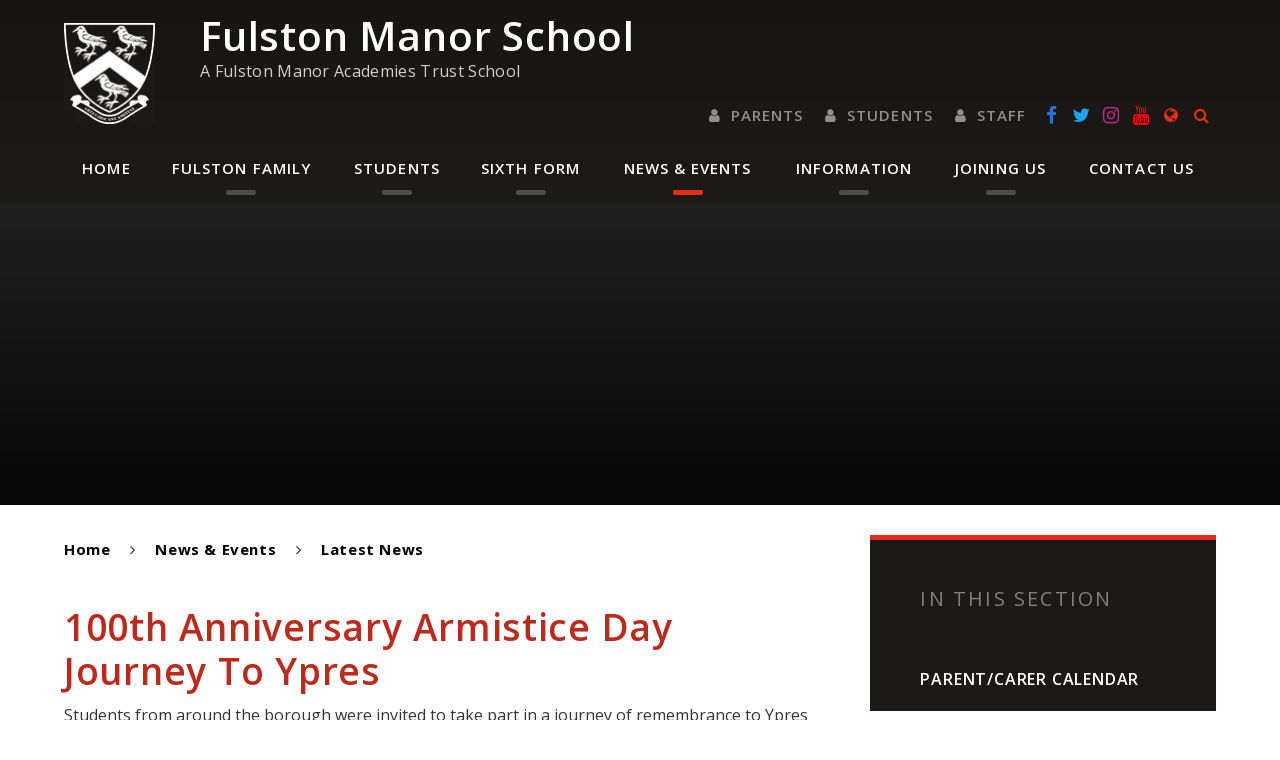

--- FILE ---
content_type: text/html
request_url: https://www.fulstonmanor.kent.sch.uk/news/?pid=3&nid=2&storyid=224
body_size: 11644
content:

<!DOCTYPE html>
<!--[if IE 7]><html class="no-ios no-js lte-ie9 lte-ie8 lte-ie7" lang="en" xml:lang="en"><![endif]-->
<!--[if IE 8]><html class="no-ios no-js lte-ie9 lte-ie8"  lang="en" xml:lang="en"><![endif]-->
<!--[if IE 9]><html class="no-ios no-js lte-ie9"  lang="en" xml:lang="en"><![endif]-->
<!--[if !IE]><!--> <html class="no-ios no-js"  lang="en" xml:lang="en"><!--<![endif]-->
	<head>
		<meta http-equiv="X-UA-Compatible" content="IE=edge" />
		<meta http-equiv="content-type" content="text/html; charset=utf-8"/>
		
		<link rel="canonical" href="https://www.fulstonmanor.kent.sch.uk/news/?pid=3&amp;nid=2&amp;storyid=224">
		<link rel="stylesheet" integrity="sha512-SfTiTlX6kk+qitfevl/7LibUOeJWlt9rbyDn92a1DqWOw9vWG2MFoays0sgObmWazO5BQPiFucnnEAjpAB+/Sw==" crossorigin="anonymous" referrerpolicy="no-referrer" media="screen" href="https://cdnjs.cloudflare.com/ajax/libs/font-awesome/4.7.0/css/font-awesome.min.css?cache=260112">
<!--[if IE 7]><link rel="stylesheet" media="screen" href="https://cdn.juniperwebsites.co.uk/_includes/font-awesome/4.2.0/css/font-awesome-ie7.min.css?cache=v4.6.56.3">
<![endif]-->
		<title>Fulston Manor School - 100th Anniversary Armistice Day Journey To Ypres</title>
		
<!--[if IE]>
<script>
console = {log:function(){return;}};
</script>
<![endif]-->

<script>
	var boolItemEditDisabled;
	var boolLanguageMode, boolLanguageEditOriginal;
	var boolViewingConnect;
	var boolConnectDashboard;
	var displayRegions = [];
	var intNewFileCount = 0;
	strItemType = "news story";
	strSubItemType = "News Story";

	var featureSupport = {
		tagging: false,
		eventTagging: false
	};
	var boolLoggedIn = false;
boolAdminMode = false;
	var boolSuperUser = false;
strCookieBarStyle = 'bar';
	intParentPageID = "3";
	intCurrentItemID = 224;
	intCurrentCatID = 2;
boolIsHomePage = false;
	boolItemEditDisabled = true;
	boolLanguageEditOriginal=true;
	strCurrentLanguage='en-gb';	strFileAttachmentsUploadLocation = 'bottom';	boolViewingConnect = false;	boolConnectDashboard = false;	var objEditorComponentList = {};

</script>

<script src="https://cdn.juniperwebsites.co.uk/admin/_includes/js/mutation_events.min.js?cache=v4.6.56.3"></script>
<script src="https://cdn.juniperwebsites.co.uk/admin/_includes/js/jquery/jquery.js?cache=v4.6.56.3"></script>
<script src="https://cdn.juniperwebsites.co.uk/admin/_includes/js/jquery/jquery.prefilter.js?cache=v4.6.56.3"></script>
<script src="https://cdn.juniperwebsites.co.uk/admin/_includes/js/jquery/jquery.query.js?cache=v4.6.56.3"></script>
<script src="https://cdn.juniperwebsites.co.uk/admin/_includes/js/jquery/js.cookie.js?cache=v4.6.56.3"></script>
<script src="/_includes/editor/template-javascript.asp?cache=260112"></script>
<script src="/admin/_includes/js/functions/minified/functions.login.new.asp?cache=260112"></script>

  <script>

  </script>
<link href="https://www.fulstonmanor.kent.sch.uk/feeds/news.asp?nid=2&amp;pid=224&lang=en" rel="alternate" type="application/rss+xml" title="Fulston Manor School - News Feed"><link href="https://www.fulstonmanor.kent.sch.uk/feeds/comments.asp?title=100th Anniversary Armistice Day Journey To Ypres&amp;storyid=224&amp;nid=2&amp;item=news&amp;pid=3&lang=en" rel="alternate" type="application/rss+xml" title="Fulston Manor School - 100th Anniversary Armistice Day Journey To Ypres - Blog Post Comments"><link rel="stylesheet" media="screen" href="/_site/css/main.css?cache=04032022">
<link rel="stylesheet" media="screen" href="/_site/css/content.css?cache=260112">

<meta name="google-site-verification" content="FULYbXMX7vxomTabDl5gVDgzHhZ1W6R8z1aWXAH6neg" />
	<meta name="mobile-web-app-capable" content="yes">
	<meta name="apple-mobile-web-app-capable" content="yes">
	<meta name="viewport" content="width=device-width, initial-scale=1, minimum-scale=1, maximum-scale=1">

	<link rel="author" href="/humans.txt">
	<link rel="icon" href="/_site/images/favicons/favicon.ico">
	<link rel="apple-touch-icon" href="/_site/images/favicons/favicon.png">
	<link href="https://fonts.googleapis.com/css?family=Open+Sans:400,400i,600,700" rel="stylesheet">

	
	<script src="https://maps.google.com/maps/api/js?key=AIzaSyCrGo8dFuhLKgeWlDSHjKtgXvGjQrX1Yhs" type="text/javascript"></script>
	<script type="text/javascript" src="//translate.google.com/translate_a/element.js?cb=googleTranslateElementInit"></script> <!-- Translate -->
	
	<link rel="stylesheet" href="/_site/css/print.css" type="text/css" media="print">

	<script type="text/javascript">
	var iOS = ( navigator.userAgent.match(/(iPad|iPhone|iPod)/g) ? true : false );
	if (iOS) { $('html').removeClass('no-ios').addClass('ios'); }
	</script>

<link rel="stylesheet" media="screen" href="https://cdn.juniperwebsites.co.uk/_includes/css/content-blocks.css?cache=v4.6.56.3">
<link rel="stylesheet" media="screen" href="/_includes/css/cookie-colour.asp?cache=260112">
<link rel="stylesheet" media="screen" href="https://cdn.juniperwebsites.co.uk/_includes/css/cookies.css?cache=v4.6.56.3">
<link rel="stylesheet" media="screen" href="https://cdn.juniperwebsites.co.uk/_includes/css/cookies.advanced.css?cache=v4.6.56.3">
<link rel="stylesheet" media="screen" href="/_site/css/news.css?cache=260112">
<link rel="stylesheet" media="screen" href="https://cdn.juniperwebsites.co.uk/_includes/css/overlord.css?cache=v4.6.56.3">
<link rel="stylesheet" media="screen" href="https://cdn.juniperwebsites.co.uk/_includes/css/templates.css?cache=v4.6.56.3">
<link rel="stylesheet" media="screen" href="/_site/css/attachments.css?cache=260112">
<link rel="stylesheet" media="screen" href="/_site/css/templates.css?cache=260112">
<style>#print_me { display: none;}</style><script src="https://cdn.juniperwebsites.co.uk/admin/_includes/js/modernizr.js?cache=v4.6.56.3"></script>

        <meta property="og:site_name" content="Fulston Manor School" />
        <meta property="og:title" content="100th Anniversary Armistice Day Journey To Ypres" />
        <meta property="og:image" content="https://www.fulstonmanor.kent.sch.uk/_site/images/design/thumbnail.jpg" />
        <meta property="og:type" content="website" />
        <meta property="twitter:card" content="summary" />
</head>


    <body>


<div id="print_me"></div>
<div class="mason mason--inner">

	<section class="access">
		<a class="access__anchor" name="header"></a>
		<a class="access__link" href="#content">Skip to content &darr;</a>
	</section>



	<div class="topSection">
		<div class="topSection__wrapper">
			<header class="header">
				<div class="header__title">
					<a href="/" class="header__link">
						<img src="/_site/images/design/logo2.png" alt="Fulston Manor School"/>
					</a>
					<h1>Fulston Manor School
					<span>A Fulston Manor Academies Trust School</span>
					</h1>
				</div>
			</header>

			<button class="menu__btn" data-toggle=".mason--menu">
				<span class="menu__btn__text menu__btn__text--open">Menu</span>
				<span class="menu__btn__text menu__btn__text--close">Close</span>
				<div class="menu__btn__icon"></div>
			</button>

			<section class="menu">
				<nav class="menu__sidebar">
					<ul class="menu__sidebar__list"><li class="menu__sidebar__list__item menu__sidebar__list__item--page_1"><a class="menu__sidebar__list__item__link" id="page_1" href="/"><span>Home</span></a><button class="menu__sidebar__list__item__button" data-tab=".menu__sidebar__list__item--page_1--expand"><i class="menu__sidebar__list__item__button__icon fa fa-angle-down"></i></button></li><li class="menu__sidebar__list__item menu__sidebar__list__item--page_6 menu__sidebar__list__item--subitems"><a class="menu__sidebar__list__item__link" id="page_6" href="/page/?title=Fulston+Family&amp;pid=6"><span>Fulston Family</span></a><button class="menu__sidebar__list__item__button" data-tab=".menu__sidebar__list__item--page_6--expand"><i class="menu__sidebar__list__item__button__icon fa fa-angle-down"></i></button><ul class="menu__sidebar__list__item__sub"><li class="menu__sidebar__list__item menu__sidebar__list__item--page_445"><a class="menu__sidebar__list__item__link" id="page_445" href="/page/?title=Welcome+To+Fulston+Manor&amp;pid=445"><span>Welcome To Fulston Manor</span></a><button class="menu__sidebar__list__item__button" data-tab=".menu__sidebar__list__item--page_445--expand"><i class="menu__sidebar__list__item__button__icon fa fa-angle-down"></i></button></li><li class="menu__sidebar__list__item menu__sidebar__list__item--page_167"><a class="menu__sidebar__list__item__link" id="page_167" href="/page/?title=Our+Fulston+Family+Values&amp;pid=167"><span>Our Fulston Family Values</span></a><button class="menu__sidebar__list__item__button" data-tab=".menu__sidebar__list__item--page_167--expand"><i class="menu__sidebar__list__item__button__icon fa fa-angle-down"></i></button></li><li class="menu__sidebar__list__item menu__sidebar__list__item--url_97"><a class="menu__sidebar__list__item__link" id="url_97" href="https://cgc.cld.bz/Fulston-Manor-Prospectus"><span>Our Prospectus</span></a><button class="menu__sidebar__list__item__button" data-tab=".menu__sidebar__list__item--url_97--expand"><i class="menu__sidebar__list__item__button__icon fa fa-angle-down"></i></button></li><li class="menu__sidebar__list__item menu__sidebar__list__item--page_180"><a class="menu__sidebar__list__item__link" id="page_180" href="/page/?title=Our+Curriculum&amp;pid=180"><span>Our Curriculum</span></a><button class="menu__sidebar__list__item__button" data-tab=".menu__sidebar__list__item--page_180--expand"><i class="menu__sidebar__list__item__button__icon fa fa-angle-down"></i></button></li><li class="menu__sidebar__list__item menu__sidebar__list__item--page_1508"><a class="menu__sidebar__list__item__link" id="page_1508" href="/page/?title=Personal+Development+Curriculum&amp;pid=1508"><span>Personal Development Curriculum</span></a><button class="menu__sidebar__list__item__button" data-tab=".menu__sidebar__list__item--page_1508--expand"><i class="menu__sidebar__list__item__button__icon fa fa-angle-down"></i></button></li><li class="menu__sidebar__list__item menu__sidebar__list__item--page_176"><a class="menu__sidebar__list__item__link" id="page_176" href="/page/?title=Governance&amp;pid=176"><span>Governance</span></a><button class="menu__sidebar__list__item__button" data-tab=".menu__sidebar__list__item--page_176--expand"><i class="menu__sidebar__list__item__button__icon fa fa-angle-down"></i></button></li><li class="menu__sidebar__list__item menu__sidebar__list__item--page_1735"><a class="menu__sidebar__list__item__link" id="page_1735" href="/page/?title=Safeguarding+at+FMS&amp;pid=1735"><span>Safeguarding at FMS</span></a><button class="menu__sidebar__list__item__button" data-tab=".menu__sidebar__list__item--page_1735--expand"><i class="menu__sidebar__list__item__button__icon fa fa-angle-down"></i></button></li><li class="menu__sidebar__list__item menu__sidebar__list__item--page_1763"><a class="menu__sidebar__list__item__link" id="page_1763" href="/page/?title=Mental+Health+and+Wellbeing+at+FMS&amp;pid=1763"><span>Mental Health and Wellbeing at FMS</span></a><button class="menu__sidebar__list__item__button" data-tab=".menu__sidebar__list__item--page_1763--expand"><i class="menu__sidebar__list__item__button__icon fa fa-angle-down"></i></button></li><li class="menu__sidebar__list__item menu__sidebar__list__item--page_1503"><a class="menu__sidebar__list__item__link" id="page_1503" href="/page/?title=Promoting+British+Values&amp;pid=1503"><span>Promoting British Values</span></a><button class="menu__sidebar__list__item__button" data-tab=".menu__sidebar__list__item--page_1503--expand"><i class="menu__sidebar__list__item__button__icon fa fa-angle-down"></i></button></li><li class="menu__sidebar__list__item menu__sidebar__list__item--page_262"><a class="menu__sidebar__list__item__link" id="page_262" href="/page/?title=Our+Uniform&amp;pid=262"><span>Our Uniform</span></a><button class="menu__sidebar__list__item__button" data-tab=".menu__sidebar__list__item--page_262--expand"><i class="menu__sidebar__list__item__button__icon fa fa-angle-down"></i></button></li></ul></li><li class="menu__sidebar__list__item menu__sidebar__list__item--page_7 menu__sidebar__list__item--subitems"><a class="menu__sidebar__list__item__link" id="page_7" href="/page/?title=Students&amp;pid=7"><span>Students</span></a><button class="menu__sidebar__list__item__button" data-tab=".menu__sidebar__list__item--page_7--expand"><i class="menu__sidebar__list__item__button__icon fa fa-angle-down"></i></button><ul class="menu__sidebar__list__item__sub"><li class="menu__sidebar__list__item menu__sidebar__list__item--page_1795"><a class="menu__sidebar__list__item__link" id="page_1795" href="/page/?title=Student+Services&amp;pid=1795"><span>Student Services</span></a><button class="menu__sidebar__list__item__button" data-tab=".menu__sidebar__list__item--page_1795--expand"><i class="menu__sidebar__list__item__button__icon fa fa-angle-down"></i></button></li><li class="menu__sidebar__list__item menu__sidebar__list__item--page_1509"><a class="menu__sidebar__list__item__link" id="page_1509" href="/page/?title=Careers&amp;pid=1509"><span>Careers</span></a><button class="menu__sidebar__list__item__button" data-tab=".menu__sidebar__list__item--page_1509--expand"><i class="menu__sidebar__list__item__button__icon fa fa-angle-down"></i></button></li><li class="menu__sidebar__list__item menu__sidebar__list__item--page_1797"><a class="menu__sidebar__list__item__link" id="page_1797" href="/page/?title=ClassCharts+Rewards+Store&amp;pid=1797"><span>ClassCharts Rewards Store</span></a><button class="menu__sidebar__list__item__button" data-tab=".menu__sidebar__list__item--page_1797--expand"><i class="menu__sidebar__list__item__button__icon fa fa-angle-down"></i></button></li><li class="menu__sidebar__list__item menu__sidebar__list__item--page_249"><a class="menu__sidebar__list__item__link" id="page_249" href="/page/?title=Exams+and+Results&amp;pid=249"><span>Exams and Results</span></a><button class="menu__sidebar__list__item__button" data-tab=".menu__sidebar__list__item--page_249--expand"><i class="menu__sidebar__list__item__button__icon fa fa-angle-down"></i></button></li><li class="menu__sidebar__list__item menu__sidebar__list__item--page_216"><a class="menu__sidebar__list__item__link" id="page_216" href="/page/?title=Extra+Curricular+Clubs+and+Activities&amp;pid=216"><span>Extra Curricular Clubs and Activities</span></a><button class="menu__sidebar__list__item__button" data-tab=".menu__sidebar__list__item--page_216--expand"><i class="menu__sidebar__list__item__button__icon fa fa-angle-down"></i></button></li><li class="menu__sidebar__list__item menu__sidebar__list__item--page_220"><a class="menu__sidebar__list__item__link" id="page_220" href="/page/?title=Our+Library&amp;pid=220"><span>Our Library</span></a><button class="menu__sidebar__list__item__button" data-tab=".menu__sidebar__list__item--page_220--expand"><i class="menu__sidebar__list__item__button__icon fa fa-angle-down"></i></button></li><li class="menu__sidebar__list__item menu__sidebar__list__item--page_221"><a class="menu__sidebar__list__item__link" id="page_221" href="/page/?title=Peer+Mentoring&amp;pid=221"><span>Peer Mentoring</span></a><button class="menu__sidebar__list__item__button" data-tab=".menu__sidebar__list__item--page_221--expand"><i class="menu__sidebar__list__item__button__icon fa fa-angle-down"></i></button></li><li class="menu__sidebar__list__item menu__sidebar__list__item--page_222"><a class="menu__sidebar__list__item__link" id="page_222" href="/page/?title=Student+Voice&amp;pid=222"><span>Student Voice</span></a><button class="menu__sidebar__list__item__button" data-tab=".menu__sidebar__list__item--page_222--expand"><i class="menu__sidebar__list__item__button__icon fa fa-angle-down"></i></button></li><li class="menu__sidebar__list__item menu__sidebar__list__item--page_223"><a class="menu__sidebar__list__item__link" id="page_223" href="/page/?title=Homework+and+Study+Support+Club&amp;pid=223"><span>Homework and Study Support Club</span></a><button class="menu__sidebar__list__item__button" data-tab=".menu__sidebar__list__item--page_223--expand"><i class="menu__sidebar__list__item__button__icon fa fa-angle-down"></i></button></li><li class="menu__sidebar__list__item menu__sidebar__list__item--page_388"><a class="menu__sidebar__list__item__link" id="page_388" href="/page/?title=Year+11&amp;pid=388"><span>Year 11</span></a><button class="menu__sidebar__list__item__button" data-tab=".menu__sidebar__list__item--page_388--expand"><i class="menu__sidebar__list__item__button__icon fa fa-angle-down"></i></button></li><li class="menu__sidebar__list__item menu__sidebar__list__item--page_209"><a class="menu__sidebar__list__item__link" id="page_209" href="/page/?title=What+is+a+typical+school+day%3F&amp;pid=209"><span>What is a typical school day?</span></a><button class="menu__sidebar__list__item__button" data-tab=".menu__sidebar__list__item--page_209--expand"><i class="menu__sidebar__list__item__button__icon fa fa-angle-down"></i></button></li><li class="menu__sidebar__list__item menu__sidebar__list__item--page_250"><a class="menu__sidebar__list__item__link" id="page_250" href="/page/?title=Work+Experience&amp;pid=250"><span>Work Experience</span></a><button class="menu__sidebar__list__item__button" data-tab=".menu__sidebar__list__item--page_250--expand"><i class="menu__sidebar__list__item__button__icon fa fa-angle-down"></i></button></li><li class="menu__sidebar__list__item menu__sidebar__list__item--url_98"><a class="menu__sidebar__list__item__link" id="url_98" href="/page/?title=Year+9+Options+Event&amp;pid=340"><span>Year 9 GCSE Options Event</span></a><button class="menu__sidebar__list__item__button" data-tab=".menu__sidebar__list__item--url_98--expand"><i class="menu__sidebar__list__item__button__icon fa fa-angle-down"></i></button></li><li class="menu__sidebar__list__item menu__sidebar__list__item--page_1935"><a class="menu__sidebar__list__item__link" id="page_1935" href="/page/?title=Junior+Leadership+Team&amp;pid=1935"><span>Junior Leadership Team</span></a><button class="menu__sidebar__list__item__button" data-tab=".menu__sidebar__list__item--page_1935--expand"><i class="menu__sidebar__list__item__button__icon fa fa-angle-down"></i></button></li></ul></li><li class="menu__sidebar__list__item menu__sidebar__list__item--page_231 menu__sidebar__list__item--subitems"><a class="menu__sidebar__list__item__link" id="page_231" href="/page/?title=Sixth+Form&amp;pid=231"><span>Sixth Form</span></a><button class="menu__sidebar__list__item__button" data-tab=".menu__sidebar__list__item--page_231--expand"><i class="menu__sidebar__list__item__button__icon fa fa-angle-down"></i></button><ul class="menu__sidebar__list__item__sub"><li class="menu__sidebar__list__item menu__sidebar__list__item--page_1862"><a class="menu__sidebar__list__item__link" id="page_1862" href="/page/?title=Welcome+to+Fulston+Manor+Sixth+Form&amp;pid=1862"><span>Welcome to Fulston Manor Sixth Form</span></a><button class="menu__sidebar__list__item__button" data-tab=".menu__sidebar__list__item--page_1862--expand"><i class="menu__sidebar__list__item__button__icon fa fa-angle-down"></i></button></li><li class="menu__sidebar__list__item menu__sidebar__list__item--url_100"><a class="menu__sidebar__list__item__link" id="url_100" href="https://cgc.cld.bz/Fulston-Manor-Sixth-Form-Prospectus"><span>Sixth Form Prospectus</span></a><button class="menu__sidebar__list__item__button" data-tab=".menu__sidebar__list__item--url_100--expand"><i class="menu__sidebar__list__item__button__icon fa fa-angle-down"></i></button></li><li class="menu__sidebar__list__item menu__sidebar__list__item--page_239"><a class="menu__sidebar__list__item__link" id="page_239" href="/page/?title=Bursary+Funding&amp;pid=239"><span>Bursary Funding</span></a><button class="menu__sidebar__list__item__button" data-tab=".menu__sidebar__list__item--page_239--expand"><i class="menu__sidebar__list__item__button__icon fa fa-angle-down"></i></button></li><li class="menu__sidebar__list__item menu__sidebar__list__item--page_242"><a class="menu__sidebar__list__item__link" id="page_242" href="/page/?title=Sixth+Form+Home%2DSchool+Contract&amp;pid=242"><span>Sixth Form Home-School Contract</span></a><button class="menu__sidebar__list__item__button" data-tab=".menu__sidebar__list__item--page_242--expand"><i class="menu__sidebar__list__item__button__icon fa fa-angle-down"></i></button></li><li class="menu__sidebar__list__item menu__sidebar__list__item--url_94"><a class="menu__sidebar__list__item__link" id="url_94" href="https://cgc.cld.bz/Fulston-Manor-Sixth-Form-A-Level-Brochure" target="_blank" rel="external"><span>A Level Subjects 2026</span></a><button class="menu__sidebar__list__item__button" data-tab=".menu__sidebar__list__item--url_94--expand"><i class="menu__sidebar__list__item__button__icon fa fa-angle-down"></i></button></li><li class="menu__sidebar__list__item menu__sidebar__list__item--page_232"><a class="menu__sidebar__list__item__link" id="page_232" href="/page/?title=The+Sixth+Form+Centre&amp;pid=232"><span>The Sixth Form Centre</span></a><button class="menu__sidebar__list__item__button" data-tab=".menu__sidebar__list__item--page_232--expand"><i class="menu__sidebar__list__item__button__icon fa fa-angle-down"></i></button></li><li class="menu__sidebar__list__item menu__sidebar__list__item--page_1472"><a class="menu__sidebar__list__item__link" id="page_1472" href="/page/?title=Dress+Code&amp;pid=1472"><span>Dress Code</span></a><button class="menu__sidebar__list__item__button" data-tab=".menu__sidebar__list__item--page_1472--expand"><i class="menu__sidebar__list__item__button__icon fa fa-angle-down"></i></button></li><li class="menu__sidebar__list__item menu__sidebar__list__item--page_1714"><a class="menu__sidebar__list__item__link" id="page_1714" href="/page/?title=16%2D19+Tutition+Fund&amp;pid=1714"><span>16-19 Tutition Fund</span></a><button class="menu__sidebar__list__item__button" data-tab=".menu__sidebar__list__item--page_1714--expand"><i class="menu__sidebar__list__item__button__icon fa fa-angle-down"></i></button></li><li class="menu__sidebar__list__item menu__sidebar__list__item--url_89"><a class="menu__sidebar__list__item__link" id="url_89" href="https://www.kent.gov.uk/education-and-children/schools/school-transport" target="_blank" rel="external"><span>Kent 16+ Travel Card</span></a><button class="menu__sidebar__list__item__button" data-tab=".menu__sidebar__list__item--url_89--expand"><i class="menu__sidebar__list__item__button__icon fa fa-angle-down"></i></button></li><li class="menu__sidebar__list__item menu__sidebar__list__item--url_86"><a class="menu__sidebar__list__item__link" id="url_86" href="https://www.fulstonmanor.kent.sch.uk/page/?title=Sixth+Form+Open+Event+2023%2F24&amp;pid=1715" target="_blank" rel="external"><span>Join Sixth Form in 2026</span></a><button class="menu__sidebar__list__item__button" data-tab=".menu__sidebar__list__item--url_86--expand"><i class="menu__sidebar__list__item__button__icon fa fa-angle-down"></i></button></li><li class="menu__sidebar__list__item menu__sidebar__list__item--url_77"><a class="menu__sidebar__list__item__link" id="url_77" href="/news/?pid=3&amp;nid=2&amp;storyid=524" target="_blank" rel="external"><span>Stayawake</span></a><button class="menu__sidebar__list__item__button" data-tab=".menu__sidebar__list__item--url_77--expand"><i class="menu__sidebar__list__item__button__icon fa fa-angle-down"></i></button></li></ul></li><li class="menu__sidebar__list__item menu__sidebar__list__item--page_3 menu__sidebar__list__item--subitems menu__sidebar__list__item--selected"><a class="menu__sidebar__list__item__link" id="page_3" href="/page/?title=News+%26amp%3B+Events&amp;pid=3"><span>News &amp; Events</span></a><button class="menu__sidebar__list__item__button" data-tab=".menu__sidebar__list__item--page_3--expand"><i class="menu__sidebar__list__item__button__icon fa fa-angle-down"></i></button><ul class="menu__sidebar__list__item__sub"><li class="menu__sidebar__list__item menu__sidebar__list__item--url_1"><a class="menu__sidebar__list__item__link" id="url_1" href="/calendar/?calid=1&amp;pid=3&amp;viewid=1"><span>Parent/Carer Calendar</span></a><button class="menu__sidebar__list__item__button" data-tab=".menu__sidebar__list__item--url_1--expand"><i class="menu__sidebar__list__item__button__icon fa fa-angle-down"></i></button></li><li class="menu__sidebar__list__item menu__sidebar__list__item--news_category_2 menu__sidebar__list__item--selected"><a class="menu__sidebar__list__item__link" id="news_category_2" href="/news/?pid=3&amp;nid=2"><span>Latest News</span></a><button class="menu__sidebar__list__item__button" data-tab=".menu__sidebar__list__item--news_category_2--expand"><i class="menu__sidebar__list__item__button__icon fa fa-angle-down"></i></button></li><li class="menu__sidebar__list__item menu__sidebar__list__item--page_1883"><a class="menu__sidebar__list__item__link" id="page_1883" href="/page/?title=Fulston+Family+Blog&amp;pid=1883"><span>Fulston Family Blog</span></a><button class="menu__sidebar__list__item__button" data-tab=".menu__sidebar__list__item--page_1883--expand"><i class="menu__sidebar__list__item__button__icon fa fa-angle-down"></i></button></li><li class="menu__sidebar__list__item menu__sidebar__list__item--photo_gallery_2"><a class="menu__sidebar__list__item__link" id="photo_gallery_2" href="/gallery/?pid=3&amp;gcatid=2"><span>Photo Gallery</span></a><button class="menu__sidebar__list__item__button" data-tab=".menu__sidebar__list__item--photo_gallery_2--expand"><i class="menu__sidebar__list__item__button__icon fa fa-angle-down"></i></button></li><li class="menu__sidebar__list__item menu__sidebar__list__item--page_340"><a class="menu__sidebar__list__item__link" id="page_340" href="/page/?title=Year+9+GCSE+Options+Event&amp;pid=340"><span>Year 9 GCSE Options Event</span></a><button class="menu__sidebar__list__item__button" data-tab=".menu__sidebar__list__item--page_340--expand"><i class="menu__sidebar__list__item__button__icon fa fa-angle-down"></i></button></li><li class="menu__sidebar__list__item menu__sidebar__list__item--page_1715"><a class="menu__sidebar__list__item__link" id="page_1715" href="/page/?title=Join+our+Sixth+Form+in+2026&amp;pid=1715"><span>Join our Sixth Form in 2026</span></a><button class="menu__sidebar__list__item__button" data-tab=".menu__sidebar__list__item--page_1715--expand"><i class="menu__sidebar__list__item__button__icon fa fa-angle-down"></i></button></li><li class="menu__sidebar__list__item menu__sidebar__list__item--url_107"><a class="menu__sidebar__list__item__link" id="url_107" href="https://drive.google.com/drive/folders/1OFek2koYZJaFjEjzA2oAdXdQ0E2ry2vY" target="_blank" rel="external"><span>Letters to parents</span></a><button class="menu__sidebar__list__item__button" data-tab=".menu__sidebar__list__item--url_107--expand"><i class="menu__sidebar__list__item__button__icon fa fa-angle-down"></i></button></li></ul></li><li class="menu__sidebar__list__item menu__sidebar__list__item--page_8 menu__sidebar__list__item--subitems"><a class="menu__sidebar__list__item__link" id="page_8" href="/page/?title=Information&amp;pid=8"><span>Information</span></a><button class="menu__sidebar__list__item__button" data-tab=".menu__sidebar__list__item--page_8--expand"><i class="menu__sidebar__list__item__button__icon fa fa-angle-down"></i></button><ul class="menu__sidebar__list__item__sub"><li class="menu__sidebar__list__item menu__sidebar__list__item--form_489"><a class="menu__sidebar__list__item__link" id="form_489" href="/form/?pid=8&amp;form=489"><span>Fulston Manor School Voluntary Fund</span></a><button class="menu__sidebar__list__item__button" data-tab=".menu__sidebar__list__item--form_489--expand"><i class="menu__sidebar__list__item__button__icon fa fa-angle-down"></i></button></li><li class="menu__sidebar__list__item menu__sidebar__list__item--page_1798"><a class="menu__sidebar__list__item__link" id="page_1798" href="/page/?title=Arbor&amp;pid=1798"><span>Arbor</span></a><button class="menu__sidebar__list__item__button" data-tab=".menu__sidebar__list__item--page_1798--expand"><i class="menu__sidebar__list__item__button__icon fa fa-angle-down"></i></button></li><li class="menu__sidebar__list__item menu__sidebar__list__item--page_1875"><a class="menu__sidebar__list__item__link" id="page_1875" href="/page/?title=Moments+Matter%2C+Attendance+Counts%21&amp;pid=1875"><span>Moments Matter, Attendance Counts!</span></a><button class="menu__sidebar__list__item__button" data-tab=".menu__sidebar__list__item--page_1875--expand"><i class="menu__sidebar__list__item__button__icon fa fa-angle-down"></i></button></li><li class="menu__sidebar__list__item menu__sidebar__list__item--page_172"><a class="menu__sidebar__list__item__link" id="page_172" href="/page/?title=Exam+Results%2C+DfE+Performance+and+Ofsted&amp;pid=172"><span>Exam Results, DfE Performance and Ofsted</span></a><button class="menu__sidebar__list__item__button" data-tab=".menu__sidebar__list__item--page_172--expand"><i class="menu__sidebar__list__item__button__icon fa fa-angle-down"></i></button></li><li class="menu__sidebar__list__item menu__sidebar__list__item--page_175"><a class="menu__sidebar__list__item__link" id="page_175" href="/page/?title=Facilities+For+Hire&amp;pid=175"><span>Facilities For Hire</span></a><button class="menu__sidebar__list__item__button" data-tab=".menu__sidebar__list__item--page_175--expand"><i class="menu__sidebar__list__item__button__icon fa fa-angle-down"></i></button></li><li class="menu__sidebar__list__item menu__sidebar__list__item--page_255"><a class="menu__sidebar__list__item__link" id="page_255" href="/page/?title=Free+School+Meals&amp;pid=255"><span>Free School Meals</span></a><button class="menu__sidebar__list__item__button" data-tab=".menu__sidebar__list__item--page_255--expand"><i class="menu__sidebar__list__item__button__icon fa fa-angle-down"></i></button></li><li class="menu__sidebar__list__item menu__sidebar__list__item--page_421"><a class="menu__sidebar__list__item__link" id="page_421" href="/page/?title=Homework&amp;pid=421"><span>Homework</span></a><button class="menu__sidebar__list__item__button" data-tab=".menu__sidebar__list__item--page_421--expand"><i class="menu__sidebar__list__item__button__icon fa fa-angle-down"></i></button></li><li class="menu__sidebar__list__item menu__sidebar__list__item--page_164"><a class="menu__sidebar__list__item__link" id="page_164" href="/page/?title=Policies&amp;pid=164"><span>Policies</span></a><button class="menu__sidebar__list__item__button" data-tab=".menu__sidebar__list__item--page_164--expand"><i class="menu__sidebar__list__item__button__icon fa fa-angle-down"></i></button></li><li class="menu__sidebar__list__item menu__sidebar__list__item--page_171"><a class="menu__sidebar__list__item__link" id="page_171" href="/page/?title=Pupil+Premium&amp;pid=171"><span>Pupil Premium</span></a><button class="menu__sidebar__list__item__button" data-tab=".menu__sidebar__list__item--page_171--expand"><i class="menu__sidebar__list__item__button__icon fa fa-angle-down"></i></button></li><li class="menu__sidebar__list__item menu__sidebar__list__item--page_179"><a class="menu__sidebar__list__item__link" id="page_179" href="/page/?title=SEND&amp;pid=179"><span>SEND</span></a><button class="menu__sidebar__list__item__button" data-tab=".menu__sidebar__list__item--page_179--expand"><i class="menu__sidebar__list__item__button__icon fa fa-angle-down"></i></button></li><li class="menu__sidebar__list__item menu__sidebar__list__item--page_156"><a class="menu__sidebar__list__item__link" id="page_156" href="/page/?title=Site+Plan&amp;pid=156"><span>Site Plan</span></a><button class="menu__sidebar__list__item__button" data-tab=".menu__sidebar__list__item--page_156--expand"><i class="menu__sidebar__list__item__button__icon fa fa-angle-down"></i></button></li><li class="menu__sidebar__list__item menu__sidebar__list__item--page_160"><a class="menu__sidebar__list__item__link" id="page_160" href="/page/?title=Term+Dates&amp;pid=160"><span>Term Dates</span></a><button class="menu__sidebar__list__item__button" data-tab=".menu__sidebar__list__item--page_160--expand"><i class="menu__sidebar__list__item__button__icon fa fa-angle-down"></i></button></li><li class="menu__sidebar__list__item menu__sidebar__list__item--page_260"><a class="menu__sidebar__list__item__link" id="page_260" href="/page/?title=WisePay&amp;pid=260"><span>WisePay</span></a><button class="menu__sidebar__list__item__button" data-tab=".menu__sidebar__list__item--page_260--expand"><i class="menu__sidebar__list__item__button__icon fa fa-angle-down"></i></button></li><li class="menu__sidebar__list__item menu__sidebar__list__item--page_1924"><a class="menu__sidebar__list__item__link" id="page_1924" href="/page/?title=Catering&amp;pid=1924"><span>Catering</span></a><button class="menu__sidebar__list__item__button" data-tab=".menu__sidebar__list__item--page_1924--expand"><i class="menu__sidebar__list__item__button__icon fa fa-angle-down"></i></button></li></ul></li><li class="menu__sidebar__list__item menu__sidebar__list__item--page_9 menu__sidebar__list__item--subitems"><a class="menu__sidebar__list__item__link" id="page_9" href="/page/?title=Joining+Us&amp;pid=9"><span>Joining Us</span></a><button class="menu__sidebar__list__item__button" data-tab=".menu__sidebar__list__item--page_9--expand"><i class="menu__sidebar__list__item__button__icon fa fa-angle-down"></i></button><ul class="menu__sidebar__list__item__sub"><li class="menu__sidebar__list__item menu__sidebar__list__item--page_168"><a class="menu__sidebar__list__item__link" id="page_168" href="/page/?title=Admissions&amp;pid=168"><span>Admissions</span></a><button class="menu__sidebar__list__item__button" data-tab=".menu__sidebar__list__item--page_168--expand"><i class="menu__sidebar__list__item__button__icon fa fa-angle-down"></i></button></li><li class="menu__sidebar__list__item menu__sidebar__list__item--page_1491"><a class="menu__sidebar__list__item__link" id="page_1491" href="/page/?title=Primary+To+Secondary+Transitions+%2D+September+2025&amp;pid=1491"><span>Primary To Secondary Transitions - September 2025</span></a><button class="menu__sidebar__list__item__button" data-tab=".menu__sidebar__list__item--page_1491--expand"><i class="menu__sidebar__list__item__button__icon fa fa-angle-down"></i></button></li><li class="menu__sidebar__list__item menu__sidebar__list__item--url_99"><a class="menu__sidebar__list__item__link" id="url_99" href="https://www.fulstonmanor.kent.sch.uk/page/?title=Join+our+Sixth+Form+2025&amp;pid=1715&amp;action=saved"><span>Sixth Form Open Event</span></a><button class="menu__sidebar__list__item__button" data-tab=".menu__sidebar__list__item--url_99--expand"><i class="menu__sidebar__list__item__button__icon fa fa-angle-down"></i></button></li><li class="menu__sidebar__list__item menu__sidebar__list__item--page_334"><a class="menu__sidebar__list__item__link" id="page_334" href="/page/?title=Vacancies&amp;pid=334"><span>Vacancies</span></a><button class="menu__sidebar__list__item__button" data-tab=".menu__sidebar__list__item--page_334--expand"><i class="menu__sidebar__list__item__button__icon fa fa-angle-down"></i></button></li></ul></li><li class="menu__sidebar__list__item menu__sidebar__list__item--page_157"><a class="menu__sidebar__list__item__link" id="page_157" href="/page/?title=Contact+Us&amp;pid=157"><span>Contact Us</span></a><button class="menu__sidebar__list__item__button" data-tab=".menu__sidebar__list__item--page_157--expand"><i class="menu__sidebar__list__item__button__icon fa fa-angle-down"></i></button></li></ul>
					<div class="menu__sidebar__buttons">
						
						<div class="menu__sidebar__menuLinks_wrap menu__sidebar__menuLinks__parents">
							<div class="menu__sidebar__menuLinks__button" data-target="parents"><i class="fa fa-user"></i>Parents</div>
							<ul class="menu__sidebar__menuLinks" data-target="parents"><a class="menu__sidebar__menuLinks__item" target="_blank" href="https://fulston-manor-school.uk.arbor.sc/"><i class="fa fa-user"></i>Arbor</a><a class="menu__sidebar__menuLinks__item" target="_blank" href="https://www.classcharts.com/parent/login"><i class="fa fa-pie-chart"></i>ClassCharts</a><a class="menu__sidebar__menuLinks__item" target="_self" href="https://www.wisepay.co.uk/store/generic/template.asp?ACT=nav&mID=162253"><i class="fa fa-credit-card"></i>WisePay</a><a class="menu__sidebar__menuLinks__item" target="_blank" href="https://fulstonmanor.parentseveningsystem.co.uk/"><i class="fa fa-calendar"></i>Parents Evening Portal</a><a class="menu__sidebar__menuLinks__item" target="_self" href="/page/?title=Safeguarding+for+Parents%2FCarers&pid=1739"><i class="fa fa-child"></i>Safeguarding </a><a class="menu__sidebar__menuLinks__item" target="_blank" href="/page/?title=Support+for+Parents+and+Carers&pid=1788"><i class="fa fa-coffee"></i>Parent/Carer Wellbeing</a><a class="menu__sidebar__menuLinks__item" target="" href="https://global-zone61.renaissance-go.com/studentprogress/homeconnect?t=2240847"><i class="fa fa-link"></i>Renaissance HomeConnect Log-in</a><a class="menu__sidebar__menuLinks__item" target="_blank" href="https://drive.google.com/drive/folders/1OFek2koYZJaFjEjzA2oAdXdQ0E2ry2vY"><i class="fa fa-folder"></i>Letters to parents</a></ul>
						</div><div class="menu__sidebar__menuLinks_wrap menu__sidebar__menuLinks__students">
							<div class="menu__sidebar__menuLinks__button" data-target="students"><i class="fa fa-user"></i>Students</div>
							<ul class="menu__sidebar__menuLinks"  data-target="students"><a class="menu__sidebar__menuLinks__item" target="_blank" href="https://fulston-manor-school.uk.arbor.sc/"><i class="fa fa-user"></i>Arbor </a><a class="menu__sidebar__menuLinks__item" target="_blank" href="https://www.classcharts.com/student/login"><i class="fa fa-pie-chart"></i>ClassCharts</a><a class="menu__sidebar__menuLinks__item" target="_self" href="https://terminal.fulstonmanor.kent.sch.uk/RDWeb"><i class="fa fa-desktop"></i>Remote WebApps</a><a class="menu__sidebar__menuLinks__item" target="_blank" href="https://workspace.google.com/dashboard"><i class="fa fa-cloud"></i>Google Workspace</a><a class="menu__sidebar__menuLinks__item" target="_self" href="https://global-zone61.renaissance-go.com/welcomeportal/2240847"><i class="fa fa-book"></i>Accelerated Reader</a><a class="menu__sidebar__menuLinks__item" target="_blank" href="https://app.literacyplanet.com/login"><i class="fa fa-book"></i>Literacy Planet</a><a class="menu__sidebar__menuLinks__item" target="" href="/page/?title=Mental+Health+and+Wellbeing&pid=1475"><i class="fa fa-thumbs-up"></i>Student Wellbeing</a><a class="menu__sidebar__menuLinks__item" target="_blank" href="https://u007661.microlibrarian.net/"><i class="fa fa-book"></i>FMS Library Catalogue </a><a class="menu__sidebar__menuLinks__item" target="_self" href="/page/?title=Safeguarding+for+Students&pid=1737"><i class="fa fa-child"></i>Safeguarding </a></ul>
						</div><div class="menu__sidebar__menuLinks_wrap menu__sidebar__menuLinks__staff">
							<div class="menu__sidebar__menuLinks__button" data-target="staff"><i class="fa fa-user"></i>Staff</div>
							<ul class="menu__sidebar__menuLinks"  data-target="staff"><a class="menu__sidebar__menuLinks__item" target="_blank" href="https://fulston-manor-school.uk.arbor.sc/"><i class="fa fa-user"></i>Arbor</a><a class="menu__sidebar__menuLinks__item" target="_blank" href="https://fulstonmanor.cpoms.net/auth/identity?origin=https://fulstonmanor.cpoms.net/dash"><i class="fa fa-exclamation-triangle"></i>CPOMS</a><a class="menu__sidebar__menuLinks__item" target="_blank" href="https://www.classcharts.com/account/login"><i class="fa fa-pie-chart"></i>ClassCharts</a><a class="menu__sidebar__menuLinks__item" target="_blank" href="https://www.sisraanalytics.co.uk/Account/Login?ReturnUrl=%2f"><i class="fa fa-bar-chart"></i>SISRA</a><a class="menu__sidebar__menuLinks__item" target="_blank" href="https://www.wisepay.co.uk/store/generic/template.asp?ACT=nav&mID=162253"><i class="fa fa-credit-card"></i>WisePay</a><a class="menu__sidebar__menuLinks__item" target="_blank" href="https://sites.google.com/fulstonmanor.kent.sch.uk/staff-documents"><i class="fa fa-folder"></i>Staff Documents</a><a class="menu__sidebar__menuLinks__item" target="_self" href="https://terminal.fulstonmanor.kent.sch.uk/RDWeb"><i class="fa fa-desktop"></i>Remote WebApps</a><a class="menu__sidebar__menuLinks__item" target="_blank" href="https://workspace.google.com/dashboard"><i class="fa fa-cloud"></i>Google Workspace</a><a class="menu__sidebar__menuLinks__item" target="_blank" href="https://fulstonmanor.schoolcloud.co.uk/Auth/Teacher"><i class="fa fa-calendar"></i>Parents Evening Portal</a><a class="menu__sidebar__menuLinks__item" target="" href="/page/?title=Staff+Wellbeing&pid=1644"><i class="fa fa-coffee"></i>Staff Wellbeing</a><a class="menu__sidebar__menuLinks__item" target="_self" href="/page/?title=Safeguarding+For+Staff&pid=1738"><i class="fa fa-child"></i>Safeguarding </a></ul>
						</div>

						<div class="sociallinks">
							<ul class="list">
								<li> <a class="" href="https://www.facebook.com/fulstonfamily/" target="_blank" data-type="facebook"> <i class="fa fa-facebook-f"></i> </a></li><li> <a class="" href="https://twitter.com/fulstonfamily" target="_blank" data-type="twitter"> <i class="fa fa-twitter"></i> </a></li><li> <a class="" href="https://www.instagram.com/fulstonfamily" target="_blank" data-type="instagram"> <i class="fa fa-instagram"></i> </a></li><li> <a class="" href="https://www.youtube.com/channel/UCAGUqrkkXAIMvd1pBH-7dLw" target="_blank" data-type="youtube"> <i class="fa fa-youtube"></i> </a></li>
							</ul>
						</div><div class="menu__sidebar__translate">
							<button class="translate__btn"><i class="fa fa-globe icon_translate"></i><i class="fa fa-times icon_cross"></i></button>
							<div class="menu__sidebar__translate__field">
								<div id="google_translate_element"></div>
							</div>
						</div><div class="menu__sidebar__search">
							<div class="menu__sidebar__search__field">
								<form method="post" action="/search/default.asp?pid=0">
									<button class="search__submit" type="submit" name="Search"><i class="fa fa-search"></i></button>
									<input class="search__input" type="text" name="searchValue" title="search..." placeholder="Search" />
								</form>
							</div>
							<button class="search__btn"><i class="fa fa-search icon_search"></i><i class="fa fa-times icon_cross"></i></button>
						</div>
					</div>
				</nav>
			</section>
		</div>
	</div>

	

	<section class="hero">
		<div class="slideshow">
			<ul class="image_slider" data-parralax="0.2"><li class="image_slide"><div class="image_load" data-src="/_site/data/files/images/slideshow/3/404819A56B543B41C5F9DB572B083F28.jpeg" data-fill=".image_slide"></div></li></ul>
			<div class="slideshow__overlay"></div>
			<div class="slideshow__overlay2"></div>

			
		</div>

		<a class="hero__trust lazy_load" target="_blank" href="http://www.fmat.org.uk" data-src="/_site/images/design/logo_fmat.png"></a>
	</section>

	
	<main class="main">
		<div class="content content--news_story"><ul class="content__path"><li class="content__path__item content__path__item--page_1"><a class="content__path__item__link" id="page_1" href="/">Home</a><span class="content__path__item__sep"><i class="fa fa-angle-right"></i></span></li><li class="content__path__item content__path__item--page_3 content__path__item--selected"><a class="content__path__item__link" id="page_3" href="/page/?title=News+%26amp%3B+Events&amp;pid=3">News &amp; Events</a><span class="content__path__item__sep"><i class="fa fa-angle-right"></i></span></li><li class="content__path__item content__path__item--news_category_2 content__path__item--selected"><a class="content__path__item__link" id="news_category_2" href="/news/?pid=3&amp;nid=2">Latest News</a><span class="content__path__item__sep"><i class="fa fa-angle-right"></i></span></li></ul><h1 class="content__title" id="itemTitle">100th Anniversary Armistice Day Journey To Ypres</h1>

			<a class="content__anchor" name="content"></a>
			<div class="content__region"><div class="content__news__intro"><p>Students from around the borough were invited to take part in a journey of remembrance to Ypres with Mayor of Swale Cllr Samuel Koffie-Williams and his wife, Doreen, on a journey of remembrance to Ypres, Belgium on 11<sup>th</sup> November, Armistice Day. C for organising them so well&rdquo;.</p>
</div><div class="content__news__main"><p>Students from around the borough were invited to take part in a journey of remembrance to Ypres with Mayor of Swale Cllr Samuel Koffie-Williams and his wife, Doreen, on a journey of remembrance to Ypres, Belgium on 11<sup>th</sup> November, Armistice Day. The Swale youngsters were also joined by other council dignitaries and Mayoral Cadet, Libby Carew of Sittingbourne and Milton Sea Cadets and to lay a wreath at the Menin Gate.</p>

<p>It was no surprise that the town centre was filled with, literally, thousands of visitors and locals wishing to pay their respects to the fallen and the Swale contingency joined the procession through the town to stand at the Menin Gate for the service of remembrance. A moving and emotional event made all the more poignant by the playing of the Last Post and by watching the thousands of symbolic poppy petals fall from the roof of the Menin gate to the ground.</p>

<p>Year 9 Fulston students Poppi Vincent and Ruby Demian both said &ldquo;We are so privileged to have been invited to take part in this trip. The atmosphere has been amazing but we can&rsquo;t get our heads around the fact that there are 55,000 names engraved on the Menin Gate and that bodies are still being dug up and men identified from over 100 years ago&rdquo;.</p>

<p>The group were then taken to two cemeteries, Poelcapelle which is British and Langemark which is German where Mike Scott, tour guide from Guild of Battlefield Guides, told of the history of the cemeteries and of some of the men allegedly buried in the graves.</p>

<p>Sarah Palmer, staff member of Fulston Manor School, also commented &ldquo;Swale Borough Council have run these remembrance trips for the young people of Swale since 2014 and so many students have taken part in the Armistice Day journey to Ypres because of them. I would personally like to thank each Mayor over the years and especially Martin Goodhew, Project Officer, of SBC for organising them so well&rdquo;.</p>

<p style="text-align: center;"><img alt="" height="700" src="/_site/data/files/images/news%20stories/FD3D1D2FECE95598AE546C81400DE665.jpg" title="" width="933" /></p>
</div></div><div class="content__share"><ul class="content__share__list"><li class="content__share__list__icon content__share__list__icon--email hex--email"><a href="/cdn-cgi/l/email-protection#[base64]" target="_blank"><i class="fa fa-envelope-o"></i></a></li><li class="content__share__list__icon content__share__list__icon--facebook hex--facebook"><a href="https://www.facebook.com/sharer.php?u=http%3A%2F%2Fwww%2Efulstonmanor%2Ekent%2Esch%2Euk%2Fnews%2F%3Fpid%3D3%26nid%3D2%26storyid%3D224" target="_blank"><i class="fa fa-facebook-square"></i></a></li><li class="content__share__list__icon content__share__list__icon--x hex--x"><a href="https://x.com/intent/post?url=http%3A%2F%2Fwww%2Efulstonmanor%2Ekent%2Esch%2Euk%2Fnews%2F%3Fpid%3D3%26nid%3D2%26storyid%3D224" target="_blank"><svg aria-hidden='true' role='img' xmlns='http://www.w3.org/2000/svg' viewBox='0 0 512 512'><path fill='currentColor' d='M389.2 48h70.6L305.6 224.2 487 464H345L233.7 318.6 106.5 464H35.8L200.7 275.5 26.8 48H172.4L272.9 180.9 389.2 48zM364.4 421.8h39.1L151.1 88h-42L364.4 421.8z'/></svg></a></li><li class="content__share__list__icon content__share__list__icon--google hex--google"><a href="https://plus.google.com/share?url=http%3A%2F%2Fwww%2Efulstonmanor%2Ekent%2Esch%2Euk%2Fnews%2F%3Fpid%3D3%26nid%3D2%26storyid%3D224" target="_blank"><i class="fa fa-google-plus-square"></i></a></li><li class="content__share__list__icon content__share__list__icon--linkedin hex--linkedin"><a href="https://www.linkedin.com/shareArticle?mini=true&url=http%3A%2F%2Fwww%2Efulstonmanor%2Ekent%2Esch%2Euk%2Fnews%2F%3Fpid%3D3%26nid%3D2%26storyid%3D224&title=100th%20Anniversary%20Armistice%20Day%20Journey%20To%20Ypres" target="_blank"><i class="fa fa-linkedin-square"></i></a></li></ul>
<script data-cfasync="false" src="/cdn-cgi/scripts/5c5dd728/cloudflare-static/email-decode.min.js"></script><script>
	function loadmore(ele, event) {
		event.preventDefault();
		$.ajax({
			url: $(ele).attr('href'),
			dataType: "JSON",

			success: function(data) {
				$('.content__news__list').append(data.newsStories);
				if (data.moreLink) {
					$(ele).replaceWith(data.moreLink.replace(/&amp;/g, '&'));
				} else {
					$(ele).remove();
				}
			}
		});
	}
</script>
			</div>
			

		</div><nav class="subnav">
			<a class="subnav__anchor" name="subnav"></a>
			<div class="subnav__wrapper">
				<h2 class="subnav__title">In this section</h2>
				<ul class="subnav__list"><li class="subnav__list__item subnav__list__item--url_1"><a class="subnav__list__item__link" id="url_1" href="/calendar/?calid=1&amp;pid=3&amp;viewid=1">Parent/Carer Calendar</a></li><li class="subnav__list__item subnav__list__item--news_category_2 subnav__list__item--selected"><a class="subnav__list__item__link" id="news_category_2" href="/news/?pid=3&amp;nid=2">Latest News</a></li><li class="subnav__list__item subnav__list__item--page_1883"><a class="subnav__list__item__link" id="page_1883" href="/page/?title=Fulston+Family+Blog&amp;pid=1883">Fulston Family Blog</a></li><li class="subnav__list__item subnav__list__item--photo_gallery_2"><a class="subnav__list__item__link" id="photo_gallery_2" href="/gallery/?pid=3&amp;gcatid=2">Photo Gallery</a></li><li class="subnav__list__item subnav__list__item--page_340"><a class="subnav__list__item__link" id="page_340" href="/page/?title=Year+9+GCSE+Options+Event&amp;pid=340">Year 9 GCSE Options Event</a></li><li class="subnav__list__item subnav__list__item--page_1715"><a class="subnav__list__item__link" id="page_1715" href="/page/?title=Join+our+Sixth+Form+in+2026&amp;pid=1715">Join our Sixth Form in 2026</a></li><li class="subnav__list__item subnav__list__item--url_107"><a class="subnav__list__item__link" id="url_107" href="https://drive.google.com/drive/folders/1OFek2koYZJaFjEjzA2oAdXdQ0E2ry2vY" target="_blank" rel="external">Letters to parents</a></li></ul>
			</div>
		</nav>
	</main>
	

	<div class="map__contact__wrapper">
		<div class="map__contact">
			<ul class="map__contact__list"><div class="map__contact__list__coords" data-coords="51.33245510479266,0.7368028163909912"></div><div class="map__contact__list__address">Brenchley Road, Sittingbourne, Kent, ME10 4EG</div><a class="map__contact__list__phone" href="tel:01795 475228">01795 475228</a><a class="map__contact__list__email" href="/cdn-cgi/l/email-protection#93fef2faffd3f5e6ffe0e7fcfdfef2fdfce1bdf8f6fde7bde0f0fbbde6f8"><span class="__cf_email__" data-cfemail="5e333f37321e382b322d2a3130333f30312c70353b302a702d3d36702b35">[email&#160;protected]</span></a></ul>
			<a class="map__contact__ceop" href="https://www.ceop.police.uk/safety-centre/" target="_blank"><div class="map__contact__ceop__image lazy_load" data-src="/_site/images/design/icon_ceop.png"></div></a>
		</div>
	</div>
	<footer class="footer">
		<div class="footer__wrapper">
			<div class="footer__legal">
				<span class="footer__legal__copyright">&copy; 2026&nbsp;Fulston Manor School</span>
				<span class="footer__legal__design">School Website Design by <a rel="nofollow" target="_blank" href="https://websites.junipereducation.org/"> e4education</a></span>
				<span class="footer__legal__highVis"><a href="https://www.fulstonmanor.kent.sch.uk/accessibility.asp?level=high-vis&amp;item=news_story_224" title="This link will display the current page in high visibility mode, suitable for screen reader software">High Visibility Version</a></span>
				<span class="footer__legal__statement"><a href="https://www.fulstonmanor.kent.sch.uk/accessibility-statement/">Accessibility Statement</a></span>
				<span class="footer__legal__sitemap"><a href="/sitemap/?pid=0">Sitemap</a></span>
				<span class="footer__legal__privacy">
				<a href="/_site/data/files/footer/847056530C6A7EB5428D978E94CA9F22.pdf">Privacy Policy</a>
				<!--<a href="/_site/data/files/policies/1E96A9D51D19A85E4D771A4436EDA725.pdf" target="_blank">Privacy Policy</a>-->
				
				
				</span>
				<span class="footer__legal__privacy"><a href="/privacy-cookies/">Website Cookie Policy</a></span>
				<!-- <span class="footer__legal__cookies"><a href="#" id="cookie_settings" role="button" title="Cookie Settings" aria-label="Cookie Settings">Cookie Settings</a>
<script>
	$(document).ready(function() {
		$('#cookie_settings').on('click', function(event) { 
			event.preventDefault();
			$('.cookie_information__icon').trigger('click');
		});
	}); 
</script></span> -->
				<span class="footer__legal__back"><a data-scroll="#header" href="#header" name="footer">Back to Top<svg xmlns="http://www.w3.org/2000/svg" xmlns:xlink="http://www.w3.org/1999/xlink" viewBox="0 0 15 17"><path fill-rule="evenodd" d="M15.005,7.893 L14.250,8.686 L8.033,2.144 L8.036,17.000 L6.964,17.000 L6.966,2.144 L0.750,8.686 L-0.005,7.893 L6.784,0.749 L6.784,0.749 L7.500,-0.004 L8.216,0.749 L8.216,0.749 L15.005,7.893 Z"/></svg></a></span>
			</div>
		</div>
	</footer>
</div>

<!-- JS -->

<script data-cfasync="false" src="/cdn-cgi/scripts/5c5dd728/cloudflare-static/email-decode.min.js"></script><script type="text/javascript" src="/_site/js/jquery.cycle2.min.js"></script> <!--  remove if not used -->
<script type="text/javascript" src="/_site/js/jquery.iosslider.min.js"></script> <!-- remove if not used -->
<script src="/_site/js/dynamicLoad.min.js"></script>
<script type="text/javascript" src="/_includes/js/mason.js"></script>
<script type="text/javascript" src="/_site/js/fontAwesomeSelector.js"></script>
<script type="text/javascript" src="/_site/js/owl/owl.carousel.js"></script>
<script type="text/javascript" src="/_site/js/min/functions-min.js"></script>
<script type="text/javascript" src="/_site/js/min/scripts-min.js"></script>

 

<script type="text/javascript">
	function googleTranslate() {
	    new google.translate.TranslateElement({
	        pageLanguage: 'en',
	        layout: google.translate.TranslateElement
	    }, 'google_translate_element');
	};
</script>


<!-- /JS -->
<script src="https://cdn.juniperwebsites.co.uk/admin/_includes/js/functions/minified/functions.dialog.js?cache=v4.6.56.3"></script>
<div class="cookie_information cookie_information--bar cookie_information--bottom cookie_information--left cookie_information--active"> <div class="cookie_information__icon_container "> <div class="cookie_information__icon " role="button" title="Cookie Settings" aria-label="Toggle Cookie Settings"><i class="fa fa-exclamation" aria-hidden="true"></i></div> <div class="cookie_information__hex "></div> </div> <div class="cookie_information__inner"> <div class="cookie_information__hex cookie_information__hex--large"></div> <div class="cookie_information__info"> <p class="cookie_information_heading">Cookie Policy</p> <article>This site uses cookies to store information on your computer. <a href="/privacy-cookies" title="See cookie policy">Click here for more information</a><div class="cookie_information__buttons"><button class="cookie_information__button " data-type="allow" title="Allow" aria-label="Allow">Allow</button><button class="cookie_information__button  " data-type="deny" title="Deny" aria-label="Deny">Deny</button></div></article> </div> <button class="cookie_information__close" title="Close" aria-label="Close"> <i class="fa fa-times" aria-hidden="true"></i> </button> </div></div>

<script>
    var strDialogTitle = 'Cookie Settings',
        strDialogSaveButton = 'Save',
        strDialogRevokeButton = 'Revoke';

    $(document).ready(function(){
        $('.cookie_information__icon, .cookie_information__close').on('click', function() {
            $('.cookie_information').toggleClass('cookie_information--active');
        });

        if ($.cookie.allowed()) {
            $('.cookie_information__icon_container').addClass('cookie_information__icon_container--hidden');
            $('.cookie_information').removeClass('cookie_information--active');
        }

        $(document).on('click', '.cookie_information__button', function() {
            var strType = $(this).data('type');
            if (strType === 'settings') {
                openCookieSettings();
            } else {
                saveCookiePreferences(strType, '');
            }
        });
        if (!$('.cookie_ui').length) {
            $('body').append($('<div>', {
                class: 'cookie_ui'
            }));
        }

        var openCookieSettings = function() {
            $('body').e4eDialog({
                diagTitle: strDialogTitle,
                contentClass: 'clublist--add',
                width: '500px',
                height: '90%',
                source: '/privacy-cookies/cookie-popup.asp',
                bind: false,
                appendTo: '.cookie_ui',
                buttons: [{
                    id: 'primary',
                    label: strDialogSaveButton,
                    fn: function() {
                        var arrAllowedItems = [];
                        var strType = 'allow';
                        arrAllowedItems.push('core');
                        if ($('#cookie--targeting').is(':checked')) arrAllowedItems.push('targeting');
                        if ($('#cookie--functional').is(':checked')) arrAllowedItems.push('functional');
                        if ($('#cookie--performance').is(':checked')) arrAllowedItems.push('performance');
                        if (!arrAllowedItems.length) strType = 'deny';
                        if (!arrAllowedItems.length === 4) arrAllowedItems = 'all';
                        saveCookiePreferences(strType, arrAllowedItems.join(','));
                        this.close();
                    }
                }, {
                    id: 'close',
                    
                    label: strDialogRevokeButton,
                    
                    fn: function() {
                        saveCookiePreferences('deny', '');
                        this.close();
                    }
                }]
            });
        }
        var saveCookiePreferences = function(strType, strCSVAllowedItems) {
            if (!strType) return;
            if (!strCSVAllowedItems) strCSVAllowedItems = 'all';
            $.ajax({
                'url': '/privacy-cookies/json.asp?action=updateUserPreferances',
                data: {
                    preference: strType,
                    allowItems: strCSVAllowedItems === 'all' ? '' : strCSVAllowedItems
                },
                success: function(data) {
                    var arrCSVAllowedItems = strCSVAllowedItems.split(',');
                    if (data) {
                        if ('allow' === strType && (strCSVAllowedItems === 'all' || (strCSVAllowedItems.indexOf('core') > -1 && strCSVAllowedItems.indexOf('targeting') > -1) && strCSVAllowedItems.indexOf('functional') > -1 && strCSVAllowedItems.indexOf('performance') > -1)) {
                            if ($(document).find('.no__cookies').length > 0) {
                                $(document).find('.no__cookies').each(function() {
                                    if ($(this).data('replacement')) {
                                        var replacement = $(this).data('replacement')
                                        $(this).replaceWith(replacement);
                                    } else {
                                        window.location.reload();
                                    }
                                });
                            }
                            $('.cookie_information__icon_container').addClass('cookie_information__icon_container--hidden');
                            $('.cookie_information').removeClass('cookie_information--active');
                            $('.cookie_information__info').find('article').replaceWith(data);
                        } else {
                            $('.cookie_information__info').find('article').replaceWith(data);
                            if(strType === 'dontSave' || strType === 'save') {
                                $('.cookie_information').removeClass('cookie_information--active');
                            } else if(strType === 'deny') {
                                $('.cookie_information').addClass('cookie_information--active');
                            } else {
                                $('.cookie_information').removeClass('cookie_information--active');
                            }
                        }
                    }
                }
            });
        }
    });
</script><script>
var loadedJS = {"https://cdn.juniperwebsites.co.uk/admin/_includes/js/mutation_events.min.js": true,"https://cdn.juniperwebsites.co.uk/admin/_includes/js/jquery/jquery.js": true,"https://cdn.juniperwebsites.co.uk/admin/_includes/js/jquery/jquery.prefilter.js": true,"https://cdn.juniperwebsites.co.uk/admin/_includes/js/jquery/jquery.query.js": true,"https://cdn.juniperwebsites.co.uk/admin/_includes/js/jquery/js.cookie.js": true,"/_includes/editor/template-javascript.asp": true,"/admin/_includes/js/functions/minified/functions.login.new.asp": true,"https://cdn.juniperwebsites.co.uk/admin/_includes/js/modernizr.js": true,"https://cdn.juniperwebsites.co.uk/admin/_includes/js/functions/minified/functions.dialog.js": true};
var loadedCSS = {"https://cdnjs.cloudflare.com/ajax/libs/font-awesome/4.7.0/css/font-awesome.min.css": true,"https://cdn.juniperwebsites.co.uk/_includes/font-awesome/4.2.0/css/font-awesome-ie7.min.css": true,"/_site/css/main.css": true,"/_site/css/content.css": true,"https://cdn.juniperwebsites.co.uk/_includes/css/content-blocks.css": true,"/_includes/css/cookie-colour.asp": true,"https://cdn.juniperwebsites.co.uk/_includes/css/cookies.css": true,"https://cdn.juniperwebsites.co.uk/_includes/css/cookies.advanced.css": true,"/_site/css/news.css": true,"https://cdn.juniperwebsites.co.uk/_includes/css/overlord.css": true,"https://cdn.juniperwebsites.co.uk/_includes/css/templates.css": true,"/_site/css/attachments.css": true,"/_site/css/templates.css": true};
</script>


<script defer src="https://static.cloudflareinsights.com/beacon.min.js/vcd15cbe7772f49c399c6a5babf22c1241717689176015" integrity="sha512-ZpsOmlRQV6y907TI0dKBHq9Md29nnaEIPlkf84rnaERnq6zvWvPUqr2ft8M1aS28oN72PdrCzSjY4U6VaAw1EQ==" data-cf-beacon='{"version":"2024.11.0","token":"8f61430112c14b27ba33f57032068ede","r":1,"server_timing":{"name":{"cfCacheStatus":true,"cfEdge":true,"cfExtPri":true,"cfL4":true,"cfOrigin":true,"cfSpeedBrain":true},"location_startswith":null}}' crossorigin="anonymous"></script>
</body>
</html>

--- FILE ---
content_type: text/css
request_url: https://www.fulstonmanor.kent.sch.uk/_site/css/main.css?cache=04032022
body_size: 11588
content:
/*! normalize.css v1.1.2 | MIT License | git.io/normalize */article,aside,details,figcaption,figure,footer,header,hgroup,main,nav,section,summary{display:block}audio,canvas,video{display:inline-block;*display:inline;*zoom:1}audio:not([controls]){display:none;height:0}[hidden]{display:none}html{font-size:100%;-ms-text-size-adjust:100%;-webkit-text-size-adjust:100%}button,html,input,select,textarea{font-family:sans-serif}body{margin:0}a:focus{outline:thin dotted}a:active,a:hover{outline:0}h1{font-size:2em;margin:0.67em 0}h2{font-size:1.5em;margin:0.83em 0}h3{font-size:1.17em;margin:1em 0}h4{font-size:1em;margin:1.33em 0}h5{font-size:0.83em;margin:1.67em 0}h6{font-size:0.67em;margin:2.33em 0}abbr[title]{border-bottom:1px dotted}b,strong{font-weight:bold}blockquote{margin:1em 40px}dfn{font-style:italic}hr{-moz-box-sizing:content-box;-webkit-box-sizing:content-box;box-sizing:content-box;height:0}mark{background:#ff0;color:#000}p,pre{margin:1em 0}code,kbd,pre,samp{font-family:monospace, serif;_font-family:'courier new', monospace;font-size:1em}pre{white-space:pre;white-space:pre-wrap;word-wrap:break-word}q{quotes:none}q:after,q:before{content:'';content:none}small{font-size:80%}sub,sup{font-size:75%;line-height:0;position:relative;vertical-align:baseline}sup{top:-0.5em}sub{bottom:-0.25em}dl,menu,ol,ul{margin:1em 0}dd{margin:0 0 0 40px}menu,ol,ul{padding:0 0 0 40px}nav ol,nav ul{list-style:none;list-style-image:none}img{border:0;-ms-interpolation-mode:bicubic}svg:not(:root){overflow:hidden}figure{margin:0}form{margin:0}fieldset{border:1px solid #c0c0c0;margin:0;padding:0.35em 0.625em 0.75em}legend{border:0;padding:0;white-space:normal;*margin-left:-7px}button,input,select,textarea{font-size:100%;margin:0;vertical-align:baseline;*vertical-align:middle}button,input{line-height:normal}button,select{text-transform:none}button,html input[type=button],input[type=reset],input[type=submit]{-webkit-appearance:button;cursor:pointer;*overflow:visible}button[disabled],html input[disabled]{cursor:default}input[type=checkbox],input[type=radio]{-webkit-box-sizing:border-box;box-sizing:border-box;padding:0;*height:13px;*width:13px}input[type=search]{-webkit-appearance:textfield;-webkit-box-sizing:content-box;-moz-box-sizing:content-box;box-sizing:content-box}input[type=search]::-webkit-search-cancel-button,input[type=search]::-webkit-search-decoration{-webkit-appearance:none}button::-moz-focus-inner,input::-moz-focus-inner{border:0;padding:0}textarea{overflow:auto;vertical-align:top}table{border-collapse:collapse;border-spacing:0}body{font-size:100%}.mason,body,html{width:100%;height:100%}body{background:#FFFFFF}.mason *,.mason :after,.mason :before{-webkit-box-sizing:border-box;box-sizing:border-box;*behavior:url("/_includes/polyfills/boxsizing.htc")}.mason--resizing *{-webkit-transition:none;-o-transition:none;transition:none}.mason{width:1024px;min-height:100%;height:auto!important;height:100%;margin:0 auto;clear:both;position:relative;overflow:hidden;background:#FFFFFF}@media (min-width:0px){.mason{width:auto}}.mason{color:#353535;font-family:"Open Sans", sans-serif}button,input,select,textarea{font-family:"Open Sans", sans-serif}.video{max-width:100%;position:relative;background:#000}.video iframe{width:100%;height:100%;position:absolute;border:0}.region h1,.region h2,.region h3,.region h4,.region h5,.region h6{color:#bd2a1c;font-family:"Open Sans", sans-serif;font-weight:normal;line-height:1.5em}.region a{color:#e52e17;text-decoration:none}.region hr{width:100%;height:0;margin:0;border:0;border-bottom:1px solid #e52e17}.region iframe,.region img{max-width:100%}.region img{height:auto!important}.region img[data-fill]{max-width:none}.region figure{max-width:100%;padding:2px;margin:1em 0;border:1px solid #e52e17;background:#F8F8F8}.region figure img{clear:both}.region figure figcaption{clear:both}.region blockquote{margin:1em 0;padding:0 0 0 1em}.region table{max-width:100%;margin:1em 0;clear:both;border:1px solid #e52e17;background:#F8F8F8}.region td,.region th{text-align:left;padding:0.25em 0.5em;border:1px solid #e52e17}.region label{margin-right:.5em;display:block}.region legend{padding:0 .5em}.region label em,.region legend em{color:#CF1111;font-style:normal;margin-left:.2em}.region input{max-width:100%}.region input[type=number],.region input[type=password],.region input[type=text]{width:18em;height:2em;display:block;padding:0 0 0 .5em;border:1px solid #e52e17}.region input[type=checkbox],.region input[type=radio]{width:1em;height:1em;margin:.4em}.region textarea{max-width:100%;display:block;padding:.5em;border:1px solid #e52e17}.region select{max-width:100%;width:18em;height:2em;padding:.2em;border:1px solid #e52e17}.region select[size]{height:auto;padding:.2em}.region fieldset{border-color:#e52e17}.captcha{display:block;margin:0 0 1em}.captcha__help{max-width:28em}.captcha__help--extended{max-width:26em}.captcha__elements{width:200px}.btn{height:auto;margin-top:-1px;display:inline-block;padding:0 1em;color:#e52e17;line-height:2.8em;letter-spacing:1px;text-decoration:none;text-transform:uppercase;border:1px solid #e52e17;background:transparent;-webkit-transition:background .4s, color .4s;-o-transition:background .4s, color .4s;transition:background .4s, color .4s}.btn:focus,.btn:hover{color:#FFF;background:#e52e17}.btn__icon,.btn__text{float:left;margin:0 0.2em;line-height:inherit}.btn__icon{font-size:1.5em;margin-top:-2px}.btn--disabled{color:#999;border-color:#999;cursor:default}.btn--disabled:focus,.btn--disabled:hover{color:#999;background:transparent}.access__anchor,.anchor,.content__anchor{visibility:hidden;position:absolute;top:0}#forumUpdateForm fieldset{margin:1em 0}#forumUpdateForm .cmsForm__field{display:block;clear:both}.mason--admin .access__anchor,.mason--admin .anchor,.mason--admin .content__anchor{margin-top:-110px}.ui_toolbar{clear:both;margin:1em 0;line-height:2.1em}.ui_toolbar:after,.ui_toolbar:before{content:'';display:table}.ui_toolbar:after{clear:both}.lte-ie7 .ui_toolbar{zoom:1}.ui_left>*,.ui_right>*,.ui_toolbar>*{margin:0 .5em 0 0;float:left}.ui_right>:last-child,.ui_toolbar>:last-child{margin-right:0}.ui_left{float:left}.ui_right{float:right;margin-left:.5em}.ui_button,.ui_select,.ui_tag{margin:0 .5em 0 0;position:relative;float:left;text-align:left}.ui_button,.ui_select>div,.ui_tag{height:2.1em;padding:0 .6em;position:relative;font-size:1em;white-space:nowrap;color:#444444!important;line-height:2.1em;border:1px solid;border-color:rgba(0, 0, 0, 0.15) rgba(0, 0, 0, 0.15) rgba(0, 0, 0, 0.25);border-radius:0px;background-color:#F8F8F8;background-image:none}.ui_button:hover,.ui_select:hover>div{background-color:#E0E0E0}.ui_button.ui_button--selected,.ui_select.ui_select--selected>div{background-color:#E0E0E0}.ui_button.ui_button--disabled,.ui_select.ui_select--disabled>div{cursor:default;color:rgba(68, 68, 68, 0.25)!important;background-color:#F8F8F8}.ui_button{margin:0 .3em 0 0;cursor:pointer;outline:none!important;text-decoration:none;-webkit-transition:background .3s;-o-transition:background .3s;transition:background .3s}.ui_card{padding:1em;display:block;text-align:left;color:#444444;background-color:#F8F8F8;border:1px solid!important;border-color:rgba(0, 0, 0, 0.15) rgba(0, 0, 0, 0.15) rgba(0, 0, 0, 0.25)!important;border-radius:0px}.ui_card:after,.ui_card:before{content:'';display:table;clear:both}.ui_card--void{padding:0;overflow:hidden}.ui_card--void>*{margin:-1px -2px -1px -1px}.ui_card__img{margin:0 -1em;display:block;overflow:hidden;border:2px solid #F8F8F8}.ui_card__img--top{margin:-1em -1em 0;border-radius:0px 0px 0 0}.ui_card__img--full{margin:-1em;border-radius:0px}.ui_txt{margin:0 0 0.8em;font-weight:300;line-height:1.6em}.ui_txt__title{margin:0.66667em 0;font-size:1.2em;font-weight:400;line-height:1.33333em}.ui_txt__bold{margin:0.8em 0;font-weight:400}.ui_txt__sub{margin:-1em 0 1em;font-size:0.8em;font-weight:300;line-height:2em}.ui_txt__content{font-size:0.9em;line-height:1.77778em}.ui_txt__content *{display:inline;margin:0}.ui_txt--truncate_3,.ui_txt--truncate_4,.ui_txt--truncate_5,.ui_txt--truncate_6,.ui_txt--truncate_7,.ui_txt--truncate_8,.ui_txt--truncate_9{position:relative;overflow:hidden}.ui_txt--truncate_3:after,.ui_txt--truncate_4:after,.ui_txt--truncate_5:after,.ui_txt--truncate_6:after,.ui_txt--truncate_7:after,.ui_txt--truncate_8:after,.ui_txt--truncate_9:after{content:'';width:50%;height:1.6em;display:block;position:absolute;right:0;bottom:0;background:-webkit-gradient(linear, left top, right top, from(rgba(248, 248, 248, 0)), to(#f8f8f8));background:-webkit-linear-gradient(left, rgba(248, 248, 248, 0), #f8f8f8);background:-o-linear-gradient(left, rgba(248, 248, 248, 0), #f8f8f8);background:linear-gradient(to right, rgba(248, 248, 248, 0), #f8f8f8)}.ui_txt--truncate_3{height:4.8em}.ui_txt--truncate_3 .ui_txt__title{max-height:1.33333em;overflow:hidden}.ui_txt--truncate_4{height:6.4em}.ui_txt--truncate_4 .ui_txt__title{max-height:2.66667em;overflow:hidden}.ui_txt--truncate_5{height:8em}.ui_txt--truncate_5 .ui_txt__title{max-height:4em;overflow:hidden}.ui_txt--truncate_6{height:9.6em}.ui_txt--truncate_6 .ui_txt__title{max-height:5.33333em;overflow:hidden}.ui_txt--truncate_7{height:11.2em}.ui_txt--truncate_7 .ui_txt__title{max-height:6.66667em;overflow:hidden}.ui_txt--truncate_8{height:12.8em}.ui_txt--truncate_8 .ui_txt__title{max-height:8em;overflow:hidden}.ui_txt--truncate_9{height:14.4em}.ui_txt--truncate_9 .ui_txt__title{max-height:9.33333em;overflow:hidden}.ui_select{padding:0}.ui_select>div{padding:0 1.5em 0 .6em;cursor:pointer;outline:none!important;text-decoration:none;-webkit-transition:background .3s;-o-transition:background .3s;transition:background .3s}.ui_select>div:after{content:'';display:block;position:absolute;right:.6em;top:50%;margin-top:-2px;border:4px solid;border-left-color:transparent;border-right-color:transparent;border-bottom-color:transparent}.ui_select>ul{padding:0;margin:.75em 0 0;display:none;list-style:none;overflow:hidden;background:#fff;position:absolute;z-index:8;top:100%;right:0}.ui_select>ul li{height:2.1em;padding:.15em;clear:both;position:relative;border-bottom:1px solid #ddd}.ui_select>ul li span{width:.6em;height:.6em;margin:.6em;float:left}.ui_select>ul li label{margin:0 3.6em 0 1.8em;display:block;white-space:nowrap}.ui_select>ul li input{position:absolute;top:50%;right:0.15em;-webkit-transform:translate(0, -50%);-ms-transform:translate(0, -50%);transform:translate(0, -50%)}.ui_select--selected>ul{display:block}.ui_group{float:left;margin:0 .3em 0 0}.ui_group .ui_button{float:left;margin:0;border-radius:0;border-left-color:rgba(255, 255, 255, 0.15)}.ui_group .ui_button:first-child{border-radius:0px 0 0 0px;border-left-color:rgba(0, 0, 0, 0.15)}.ui_group .ui_button:last-child{border-radius:0 0px 0px 0}.ui_icon{height:.5em;font-size:2em;line-height:.5em;display:inline-block;font-family:"Courier New", Courier, monospace}.ui_icon--prev:after{content:"\02039";font-weight:bold}.ui_icon--next:after{content:"\0203A";font-weight:bold}.ui-tooltip{-webkit-box-shadow:0 0 5px #aaa;box-shadow:0 0 5px #aaa;max-width:300px;padding:8px;position:absolute;z-index:9999;font-size:95%;line-height:1.2}.mason--staff .staff__list{width:100%;position:relative;text-align:center}.mason--staff .staff__list__item{display:inline-block;width:100%;max-width:280px;position:relative;overflow:hidden;height:15em;margin:0 10px 20px}.mason--staff .staff__list__item__photo{position:absolute;top:0;left:0;width:100%;height:100%;z-index:1}.mason--staff .staff__list__item__info{position:absolute;left:0;bottom:0;width:100%;padding:10px;text-align:center;background:#e52e17;background:rgba(229, 46, 23, 0.5);color:#FFF;z-index:2}.mason--staff .staff__list__item__info strong{margin:0}.mason--staff .staff__list__item__info p{margin:0}@media (min-width:769px){.mason--staff .staff__list{text-align:left}.mason--staff .staff__list__item{width:31%;margin:0 2% 20px 0}}.lte-ie8 .mason--staff .staff__list{text-align:left}.lte-ie8 .mason--staff .staff__list__item{width:31%;margin:0 2% 20px 0}.mason--governors .governors__list{width:100%;position:relative;text-align:left}.mason--governors .governors__list__item{display:inline-block;width:100%;position:relative;overflow:hidden;margin:0 0 20px}.mason--governors .governors__list__item__photo{position:relative;top:0;left:0;width:100%;height:15em;z-index:1;overflow:hidden}.mason--governors .governors__list__item__info{position:absolute;left:0;bottom:0;width:100%;padding:10px;text-align:center;background:#e52e17;background:rgba(229, 46, 23, 0.5);color:#FFF;z-index:2}.mason--governors .governors__list__item__info strong{margin:0}.mason--governors .governors__list__item__info p{margin:0}.mason--governors .governors__list__item__download{padding:10px;display:inline-block;background:#e52e17;color:#FFF;text-decoration:none}.mason--governors .governors__list__item__download .fa{margin-right:5px}.mason--governors .governors__list__item__download[href=""]{display:none}@media (min-width:550px){.mason--governors .governors__list__item{padding:20px 0;border-bottom:1px solid #e52e17}.mason--governors .governors__list__item>p{margin-top:0}.mason--governors .governors__list__item__photo{float:left;width:280px;margin:0 1em 0 0}}.subnav__list__item__link{-webkit-transition:color 0.35s ease, background 0.35s ease;-o-transition:color 0.35s ease, background 0.35s ease;transition:color 0.35s ease, background 0.35s ease}.content__path,.content__share__list,.map__contact__list,.mason--governors .governors__list,.mason--staff .staff__list,.menu__sidebar__menuLinks,.slideshow .image_slider,.subnav__list,.urgent__list{margin:0;padding:0;list-style:none}.footer__wrapper,.main,.topSection__wrapper{width:90%;max-width:1270px;margin-left:auto;margin-right:auto}.slideshow__overlay,.slideshow__overlay2{background:-moz-linear-gradient(top, rgba(0, 0, 0, 0) 0%, #000 100%);background:-webkit-linear-gradient(top, rgba(0, 0, 0, 0) 0%, #000 100%);background:-webkit-gradient(linear, left top, left bottom, from(rgba(0, 0, 0, 0)), to(#000));background:-o-linear-gradient(top, rgba(0, 0, 0, 0) 0%, #000 100%);background:linear-gradient(to bottom, rgba(0, 0, 0, 0) 0%, #000 100%);filter:progid:DXImageTransform.Microsoft.gradient( startColorstr='#00000000', endColorstr='#ff898b',GradientType=0 )}.menu{position:relative;width:100%;z-index:120}.menu__btn{display:block;position:fixed;z-index:5;width:100%;border:none;outline:none;padding:0 5%;color:#FFF;height:60px;background:#292821;border-radius:0;-webkit-transition:-webkit-transform 0.35s ease;transition:-webkit-transform 0.35s ease;-o-transition:transform 0.35s ease;transition:transform 0.35s ease;transition:transform 0.35s ease, -webkit-transform 0.35s ease}.mason--admin .menu__btn{top:111px}.mason--menuHide .menu__btn{-webkit-transform:translateY(-100%);-ms-transform:translateY(-100%);transform:translateY(-100%)}@media (min-width:850px){.menu__btn{display:none}}.menu__btn__text{display:inline-block;position:relative;margin-right:0.5em;font-weight:700}.menu__btn__text--close{display:none}.menu__btn__icon{position:relative;top:-3px;background:#FFF;height:2px;width:22px;margin:auto;display:inline-block;vertical-align:middle;-webkit-transform:rotate(0deg);-ms-transform:rotate(0deg);transform:rotate(0deg);-webkit-box-shadow:0px 7px 0px 0px #FFF, 0px -7px 0px 0px #FFF;box-shadow:0px 7px 0px 0px #FFF, 0px -7px 0px 0px #FFF;-webkit-transition:-webkit-transform 0.35s ease, -webkit-box-shadow 0.35s ease 0.35s;transition:-webkit-transform 0.35s ease, -webkit-box-shadow 0.35s ease 0.35s;-o-transition:transform 0.35s ease, box-shadow 0.35s ease 0.35s;transition:transform 0.35s ease, box-shadow 0.35s ease 0.35s;transition:transform 0.35s ease, box-shadow 0.35s ease 0.35s, -webkit-transform 0.35s ease, -webkit-box-shadow 0.35s ease 0.35s}.menu__btn__icon:after{content:"";top:0;left:0;right:0;bottom:0;position:absolute;background:inherit;-webkit-transform:rotate(0deg);-ms-transform:rotate(0deg);transform:rotate(0deg);-webkit-transition:-webkit-transform 0.35s ease;transition:-webkit-transform 0.35s ease;-o-transition:transform 0.35s ease;transition:transform 0.35s ease;transition:transform 0.35s ease, -webkit-transform 0.35s ease}.mason--menu .menu__btn .menu__btn__text--close{display:inline-block;-webkit-transform:translateX(0px);-ms-transform:translateX(0px);transform:translateX(0px)}.mason--menu .menu__btn .menu__btn__text--open{display:none;-webkit-transform:translateX(-10px);-ms-transform:translateX(-10px);transform:translateX(-10px)}.mason--menu .menu__btn .menu__btn__icon{-webkit-transform:rotate(135deg);-ms-transform:rotate(135deg);transform:rotate(135deg);-webkit-box-shadow:0px 0 0px 0px #FFF, 0px 0 0px 0px #FFF;box-shadow:0px 0 0px 0px #FFF, 0px 0 0px 0px #FFF;-webkit-transition:-webkit-transform 0.35s ease, -webkit-box-shadow 0.35s ease;transition:-webkit-transform 0.35s ease, -webkit-box-shadow 0.35s ease;-o-transition:transform 0.35s ease, box-shadow 0.35s ease;transition:transform 0.35s ease, box-shadow 0.35s ease;transition:transform 0.35s ease, box-shadow 0.35s ease, -webkit-transform 0.35s ease, -webkit-box-shadow 0.35s ease}.mason--menu .menu__btn .menu__btn__icon:after{-webkit-transform:rotate(90deg);-ms-transform:rotate(90deg);transform:rotate(90deg)}.menu__sidebar{position:relative;z-index:10}.menu__sidebar:after,.menu__sidebar:before{content:"";display:table}.menu__sidebar:after{clear:both}.lte-ie7 .menu__sidebar{zoom:1}.menu__sidebar__buttons{display:block;text-align:center}@media (min-width:850px){.menu__sidebar__buttons{display:inline-block;vertical-align:middle;text-align:left}}.menu__sidebar__trust{display:inline-block;vertical-align:top;width:84px;height:57px;margin:10px 0}@media (min-width:850px){.menu__sidebar__trust{margin:0;margin-left:20px}}.menu__sidebar__menuLinks{position:absolute;width:200px;top:100%;left:0;right:0;-webkit-transform:scale(1, 0);-ms-transform:scale(1, 0);transform:scale(1, 0);display:inline-block;vertical-align:top;-webkit-transform-origin:top;-ms-transform-origin:top;transform-origin:top;background:#292821;-webkit-transition:opacity 0.35s, -webkit-transform 0.35s;transition:opacity 0.35s, -webkit-transform 0.35s;-o-transition:opacity 0.35s, transform 0.35s;transition:opacity 0.35s, transform 0.35s;transition:opacity 0.35s, transform 0.35s, -webkit-transform 0.35s}.menu__sidebar__menuLinks_wrap.active .menu__sidebar__menuLinks{-webkit-transform:scale(1);-ms-transform:scale(1);transform:scale(1)}.menu__sidebar__menuLinks_wrap.active .menu__sidebar__menuLinks__button{color:#FFF}.mason--search .menu__sidebar__menuLinks,.mason--translate .menu__sidebar__menuLinks{opacity:0}.menu__sidebar__menuLinks__parents,.menu__sidebar__menuLinks__staff,.menu__sidebar__menuLinks__students{display:inline-block;vertical-align:middle;position:relative;padding:10px 0;z-index:15}.menu__sidebar__menuLinks__parents i,.menu__sidebar__menuLinks__staff i,.menu__sidebar__menuLinks__students i{margin-right:10px}.menu__sidebar__menuLinks__button{display:inline-block;font-size:15px;font-size:0.9375rem;letter-spacing:0.07em;font-weight:600;color:#8f8f8f;text-transform:uppercase;padding:0 6px;cursor:pointer;-webkit-transition:color 0.35s;-o-transition:color 0.35s;transition:color 0.35s}.menu__sidebar__menuLinks__button:hover{color:#FFF}.menu__sidebar__menuLinks__button i{margin-left:10px}.menu__sidebar__menuLinks__item{display:block;vertical-align:top;font-size:15px;font-size:0.9375rem;letter-spacing:0.07em;font-weight:600;color:#8f8f8f;text-transform:uppercase;text-decoration:none;-webkit-transition:color 0.35s;-o-transition:color 0.35s;transition:color 0.35s;padding:10px 10px}@media (min-width:415px){.menu__sidebar__menuLinks__item{padding:10px 20px}}.menu__sidebar__menuLinks__item .lte-ie8{padding:10px 20px}.menu__sidebar__menuLinks__item:hover{color:#FFF}.menu__sidebar__menuLinks__item i{display:none;font-size:17px;font-size:1.0625rem}@media (min-width:415px){.menu__sidebar__menuLinks__item i{display:inline;margin-right:10px}}.menu__sidebar__menuLinks__item i .lte-ie8{display:inline;margin-right:10px}.menu__sidebar__menuLinks__tip.mason__tip{width:240px;bottom:55px}.menu__sidebar__list{margin:0;padding:0;list-style:none}.menu__sidebar__list:after,.menu__sidebar__list:before{content:"";display:table}.menu__sidebar__list:after{clear:both}.lte-ie7 .menu__sidebar__list{zoom:1}.menu__sidebar__list__item{display:inline-block}.menu__sidebar__list__item__link{display:block;text-decoration:none;text-transform:uppercase;font-size:15px;font-size:0.9375rem;letter-spacing:0.07em;font-weight:600;color:#FFF}.menu__sidebar__list__item .menu__btn,.menu__sidebar__list__item__button{display:none}.menu__sidebar__list__item__sub{margin:0;padding:0;display:none}@media (max-width:849px){.menu{display:none;position:fixed;top:60px;background-color:#1b1a16}.mason--admin .menu{top:171px}.mason--menu .menu{display:block}.menu__sidebar{max-height:100vh;max-height:calc(100vh - 60px);overflow-y:auto}.menu__sidebar__list__item{position:relative;display:block;border-bottom:1px solid #37352d}.menu__sidebar__list__item__link{position:relative;color:#FFF;padding:1em 5%}.menu__sidebar__list__item__link{padding-right:3em}.menu__sidebar__list__item--subitems>.menu__sidebar__list__item__button{top:0;right:0;padding:0;width:50px;height:47px;border:none;outline:none;display:block;line-height:1.5em;position:absolute;background:transparent}.menu__sidebar__list__item--subitems>.menu__sidebar__list__item__button i{color:#FFF;top:0.625em;width:22px;height:22px;right:1.875em;position:absolute;background:#292821;border-radius:50px}.menu__sidebar__list__item--subitems>.menu__sidebar__list__item__button i:before{position:relative;top:5px}.menu__sidebar__list__item__sub{padding:0.5em 0;font-size:0.875em;background:black}.menu__sidebar__list__item__sub .menu__sidebar__list__item__link{padding:1em 6%;padding:1em calc(5% + 1em)}.menu__sidebar__list__item--expand>.menu__sidebar__list__item__sub{display:block}.mason--menuLinks--parents .menu__sidebar__menuLinks__parents,.mason--menuLinks--staff .menu__sidebar__menuLinks__staff,.mason--menuLinks--students .menu__sidebar__menuLinks__students{z-index:20}}@media (max-width:849px) and (min-width:850px){.menu__sidebar__menuLinks__parents,.menu__sidebar__menuLinks__staff,.menu__sidebar__menuLinks__students{z-index:10}}@media (min-width:850px){.mason--menuLinks--parents .menu__sidebar__menuLinks__parents,.mason--menuLinks--staff .menu__sidebar__menuLinks__staff,.mason--menuLinks--students .menu__sidebar__menuLinks__students{z-index:20}.menu{padding-bottom:7px;padding-top:140px}}@media (min-width:850px) and (min-width:1301px){.menu{padding-top:80px}}@media (min-width:850px){.menu__sidebar{text-align:left}}@media (min-width:850px) and (min-width:1301px){.menu__sidebar{padding-left:100px}}@media (min-width:850px){.menu__sidebar__buttons{position:absolute;top:-46px;right:0;opacity:1;-webkit-transition:opacity 0.35s;-o-transition:opacity 0.35s;transition:opacity 0.35s}}@media (min-width:850px) and (min-width:850px){.menu__sidebar__buttons{left:100px;text-align:right}}@media (min-width:850px) and (min-width:1301px){.menu__sidebar__buttons{left:590px}}@media (min-width:850px){.mason--menuFixed .menu__sidebar__buttons{opacity:0}.menu__sidebar__list{display:inline-block}.menu__sidebar__list__item{display:inline-block}.menu__sidebar__list__item__link{color:#FFF;-webkit-transition:background 0.35s ease, color 0.35s ease;-o-transition:background 0.35s ease, color 0.35s ease;transition:background 0.35s ease, color 0.35s ease;text-align:center;padding:18px 14px;font-size:13px;font-size:0.8125rem}}@media (min-width:850px) and (min-width:1025px){.menu__sidebar__list__item__link{font-size:15px;font-size:0.9375rem}}@media (min-width:850px) and (min-width:1301px){.menu__sidebar__list__item__link{padding:18px 24px}}@media (min-width:850px){.menu__sidebar__list__item__link span{position:relative}.menu__sidebar__list__item__link span:after{left:0;right:0;bottom:-17px;content:'';height:5px;width:30px;margin:0 auto;border-radius:2.5px;background:rgba(94, 94, 94, 0.75);position:absolute;-webkit-transform:scale(0, 1);-ms-transform:scale(0, 1);transform:scale(0, 1);-webkit-transition:background-color 0.35s, width 0.35s, -webkit-transform 0.35s ease;transition:background-color 0.35s, width 0.35s, -webkit-transform 0.35s ease;-o-transition:transform 0.35s ease, background-color 0.35s, width 0.35s;transition:transform 0.35s ease, background-color 0.35s, width 0.35s;transition:transform 0.35s ease, background-color 0.35s, width 0.35s, -webkit-transform 0.35s ease}.menu__sidebar__list__item--selected>.menu__sidebar__list__item__link span:after{-webkit-transform:scale(1);-ms-transform:scale(1);transform:scale(1)}.menu__sidebar__list__item__link:hover span:after{width:100%}.menu__sidebar__list__item--selected>.menu__sidebar__list__item__link span:after,.menu__sidebar__list__item__link:hover span:after{-webkit-transform:scale(1);-ms-transform:scale(1);transform:scale(1);background-color:#e52e17}}@media (min-width:850px) and (max-width:1300px){.menu__sidebar{width:100%;max-width:none}.menu__sidebar__list{display:inline-table;vertical-align:top;width:100%}.menu__sidebar__list__item{display:table-cell}}@media (min-width:850px){.menu__sidebar__list__item--subitems>.menu__sidebar__list__item__link span:after{-webkit-transform:scale(1);-ms-transform:scale(1);transform:scale(1)}.menu__sidebar__list__item--subitems>.menu__sidebar__list__item__sub{left:0;opacity:0;padding:0;width:100%;top:-5500em;display:block;text-align:left;padding:11px 0px;position:absolute;-webkit-transform:translateY(17px);-ms-transform:translateY(17px);transform:translateY(17px);background:rgba(27, 26, 22, 0.9);-webkit-transition:opacity 500ms ease, top 0ms 500ms, -webkit-transform 500ms ease;transition:opacity 500ms ease, top 0ms 500ms, -webkit-transform 500ms ease;-o-transition:opacity 500ms ease, transform 500ms ease, top 0ms 500ms;transition:opacity 500ms ease, transform 500ms ease, top 0ms 500ms;transition:opacity 500ms ease, transform 500ms ease, top 0ms 500ms, -webkit-transform 500ms ease}.menu__sidebar__list__item--subitems>.menu__sidebar__list__item__sub:after,.menu__sidebar__list__item--subitems>.menu__sidebar__list__item__sub:before{content:"";position:absolute;top:0;bottom:0;width:100%;height:100%;background:rgba(27, 26, 22, 0.9)}.menu__sidebar__list__item--subitems>.menu__sidebar__list__item__sub:before{left:100%}.menu__sidebar__list__item--subitems>.menu__sidebar__list__item__sub:after{right:100%}}@media (min-width:850px) and (min-width:1301px){.menu__sidebar__list__item--subitems>.menu__sidebar__list__item__sub{padding:11px 50px}}@media (min-width:850px) and (min-width:1301px){.menu__sidebar__list__item--subitems>.menu__sidebar__list__item__sub{padding:11px 150px}}@media (min-width:850px){.menu__sidebar__list__item--subitems>.menu__sidebar__list__item__sub .menu__sidebar__list__item{display:inline-block;vertical-align:top;width:50%}}@media (min-width:850px) and (min-width:1025px){.menu__sidebar__list__item--subitems>.menu__sidebar__list__item__sub .menu__sidebar__list__item{width:33.33%}}@media (min-width:850px){.menu__sidebar__list__item--subitems>.menu__sidebar__list__item__sub .menu__sidebar__list__item__link{color:#FFF;padding:19px 50px;text-align:left}.menu__sidebar__list__item--subitems>.menu__sidebar__list__item__sub .menu__sidebar__list__item__link span{font-size:0.875em}.menu__sidebar__list__item--subitems:hover>.menu__sidebar__list__item__sub{top:100%;opacity:1;-webkit-transform:translateY(7px);-ms-transform:translateY(7px);transform:translateY(7px);-webkit-transition:opacity 500ms ease, top 0ms, -webkit-transform 500ms ease;transition:opacity 500ms ease, top 0ms, -webkit-transform 500ms ease;-o-transition:opacity 500ms ease, transform 500ms ease, top 0ms;transition:opacity 500ms ease, transform 500ms ease, top 0ms;transition:opacity 500ms ease, transform 500ms ease, top 0ms, -webkit-transform 500ms ease}.lte-ie8 .menu__sidebar{display:block}.lte-ie8 .menu__btn,.lte-ie8 .menu__sidebar__list__item__button{display:none!important}.lte-ie7 .menu{left:50%;width:1024px;margin-left:-512px}.lte-ie7 .menu__sidebar__list__item{display:inline}}@media (min-width:850px) and (min-width:850px){.menu__sidebar__menuLinks__parents,.menu__sidebar__menuLinks__staff,.menu__sidebar__menuLinks__students{z-index:10}}.subnav__list__item__link{-webkit-transition:color 0.35s ease, background 0.35s ease;-o-transition:color 0.35s ease, background 0.35s ease;transition:color 0.35s ease, background 0.35s ease}.content__path,.content__share__list,.map__contact__list,.mason--governors .governors__list,.mason--staff .staff__list,.menu__sidebar__menuLinks,.slideshow .image_slider,.subnav__list,.urgent__list{margin:0;padding:0;list-style:none}.footer__wrapper,.main,.topSection__wrapper{width:90%;max-width:1270px;margin-left:auto;margin-right:auto}.slideshow__overlay,.slideshow__overlay2{background:-moz-linear-gradient(top, rgba(0, 0, 0, 0) 0%, #000 100%);background:-webkit-linear-gradient(top, rgba(0, 0, 0, 0) 0%, #000 100%);background:-webkit-gradient(linear, left top, left bottom, from(rgba(0, 0, 0, 0)), to(#000));background:-o-linear-gradient(top, rgba(0, 0, 0, 0) 0%, #000 100%);background:linear-gradient(to bottom, rgba(0, 0, 0, 0) 0%, #000 100%);filter:progid:DXImageTransform.Microsoft.gradient( startColorstr='#00000000', endColorstr='#ff898b',GradientType=0 )}.map{display:block;position:relative;width:100%;height:100%;z-index:2}@media (min-width:415px){.map{height:470px}}.map .lte-ie8{height:470px}.map #gmap,.map .map__image{height:100%;width:100%;background:url("/_site/images/design/map.jpg");background-position:center;background-repeat:none;background-size:cover}.map__contact{z-index:5;position:relative;width:100%;height:100%;color:#606060;background:#f7f7f7;padding:40px 20px 70px}@media (min-width:415px){.map__contact{bottom:-50px;height:auto;margin:0 auto;width:90%;max-width:1100px}.mason--home .map__contact{position:absolute;left:0;right:0}}.map__contact .lte-ie8{bottom:-50px;height:auto;margin:0 auto;width:90%;max-width:1100px}.mason--home .map__contact .lte-ie8{position:absolute;left:0;right:0}@media (min-width:550px){.map__contact{padding:40px 80px 70px}}@media (min-width:1100px){.map__contact{padding-right:300px;padding-bottom:0}}.map__contact__wrapper{position:relative}.map__contact__ceop{position:absolute;left:0;right:0;bottom:0;display:block;background-color:#FFF;width:100%;height:70px}@media (min-width:1100px){.map__contact__ceop{top:0;left:auto;width:295px;height:100%}}.map__contact__ceop__image{top:0;right:0;bottom:0;left:0;position:absolute;margin:auto;width:151px;height:53px}.map__contact__title{font-size:20px;font-size:1.25rem;margin-top:0;margin-bottom:10px;text-transform:uppercase}.map__contact__list__address,.map__contact__list__email,.map__contact__list__phone{position:relative;padding-left:38px;margin-bottom:30px;letter-spacing:0.1em;line-height:133.33333%;font-size:15px;font-size:0.9375rem}@media (min-width:415px){.map__contact__list__address,.map__contact__list__email,.map__contact__list__phone{font-size:18px;font-size:1.125rem}}.map__contact__list__address .lte-ie8,.map__contact__list__email .lte-ie8,.map__contact__list__phone .lte-ie8{font-size:18px;font-size:1.125rem}.map__contact__list__address:before,.map__contact__list__email:before,.map__contact__list__phone:before{display:inline-block;position:absolute;top:3px;left:0;font-family:"FontAwesome";margin:auto 0;color:#a0a0a0;width:18px;text-align:center}.map__contact__list__address:before{content:"\f041";font-size:20px;font-size:1.25rem;height:50%}.map__contact__list__email,.map__contact__list__phone{display:inline-block;color:#bd2a1c;text-decoration:none}.map__contact__list__email:hover,.map__contact__list__phone:hover{text-decoration:underline}.map__contact__list__phone{margin-right:55px}.map__contact__list__phone:before{content:"\f095";font-size:18px;font-size:1.125rem}.map__contact__list__email:before{content:"\f0e0";font-size:18px;font-size:1.125rem}.mason--admin .map__contact__address,.mason--admin .map__contact__email,.mason--admin .map__contact__phone{min-height:30px}.menu__sidebar__search{display:inline-block;vertical-align:middle;position:relative;width:100%}@media (min-width:850px){.menu__sidebar__search{width:auto}}.menu__sidebar__search .search__btn{display:none;height:30px;width:30px;color:#e52e17;border:0;background-color:transparent;-webkit-transition:color 0.35s;-o-transition:color 0.35s;transition:color 0.35s}.menu__sidebar__search .search__btn:hover{color:#FFF}.menu__sidebar__search .search__btn:focus{outline:none}.menu__sidebar__search .search__btn .icon_search{display:block}.menu__sidebar__search .search__btn .icon_cross{display:none}@media (min-width:850px){.menu__sidebar__search .search__btn{display:inline-block}}.menu__sidebar__search__field{display:block;z-index:10;position:relative;height:40px;width:100%;background:#37352d;-webkit-transition:opacity 0.5s ease, -webkit-transform 0.5s ease;transition:opacity 0.5s ease, -webkit-transform 0.5s ease;-o-transition:transform 0.5s ease, opacity 0.5s ease;transition:transform 0.5s ease, opacity 0.5s ease;transition:transform 0.5s ease, opacity 0.5s ease, -webkit-transform 0.5s ease;padding:-5px 5% -5px 50px}.menu__sidebar__search__field form{display:block}.menu__sidebar__search__field input{width:100%;height:40px;background-color:transparent;border:0;color:#e52e17}.menu__sidebar__search__field input.placeholder{color:#e52e17;font-family:"Open Sans", sans-serif}.menu__sidebar__search__field input:-moz-placeholder{color:#e52e17;font-family:"Open Sans", sans-serif}.menu__sidebar__search__field input::-moz-placeholder{color:#e52e17;font-family:"Open Sans", sans-serif}.menu__sidebar__search__field input:-ms-input-placeholder{color:#e52e17;font-family:"Open Sans", sans-serif}.menu__sidebar__search__field input::-webkit-input-placeholder{color:#e52e17;font-family:"Open Sans", sans-serif}.menu__sidebar__search__field input:focus{outline:none}.menu__sidebar__search__field .search__submit{position:absolute;top:0;left:5px;bottom:0;margin:auto 0;width:40px;height:40px;color:#e52e17;background:#37352d;border:1px solid #37352d;-webkit-transition:color 0.35s ease, background 0.35s ease;-o-transition:color 0.35s ease, background 0.35s ease;transition:color 0.35s ease, background 0.35s ease;border:0}.menu__sidebar__search__field .search__submit:hover{color:#e52e17;background:#FFF}.menu__sidebar__search__field .search__submit:focus{outline:0}.menu__sidebar__search__field .search__submit:focus{outline:none}@media (min-width:850px){.menu__sidebar__search__field{position:absolute;width:270px;opacity:0;visibility:hidden;top:-4px;right:0;padding-left:50px}.menu__sidebar__search__field input{width:200px}.menu__sidebar__search__field .search__submit{float:none}}.mason--search .menu__sidebar__search__field{opacity:1;visibility:visible}.mason--search .search__btn .icon_search{display:none}.mason--search .search__btn .icon_cross{display:block}@media (min-width:850px){.menu__sidebar__search__field{-webkit-transform:translateX(10px);-ms-transform:translateX(10px);transform:translateX(10px)}}.mason--search .menu__sidebar__search__field{-webkit-transform:translateX(-30px);-ms-transform:translateX(-30px);transform:translateX(-30px)}.search_form_button{margin-top:0!important}.search__form input{width:250px;width:calc(100% - 65px);height:46px;padding-left:10px;font-size:20px;font-size:1.25rem;border-radius:10px}.search__form input:focus{outline:none}.search__form input.placeholder{color:#393939}.search__form input:-moz-placeholder{color:#393939}.search__form input::-moz-placeholder{color:#393939}.search__form input:-ms-input-placeholder{color:#393939}.search__form input::-webkit-input-placeholder{color:#393939}.search__form button{height:46px;width:46px;background-color:transparent;border-radius:50%;background-color:#1b1a16;border:0;color:#e52e17;-webkit-transition:background-image 0.35s ease, background-color 0.35s ease;-o-transition:background-image 0.35s ease, background-color 0.35s ease;transition:background-image 0.35s ease, background-color 0.35s ease;vertical-align:bottom}.search__form button:focus{outline:none}.search__form button:hover{background-color:#bd2a1c}.menu__sidebar__translate{display:block;position:relative;width:100%;padding:10px 0}@media (min-width:769px){.menu__sidebar__translate{width:auto;display:inline-block;vertical-align:middle;padding:0}}.menu__sidebar__translate .lte-ie8{width:auto;display:inline-block;vertical-align:middle;padding:0}.menu__sidebar__translate .translate__btn{pointer-events:none;display:inline-block;vertical-align:middle;height:36px;width:36px;background:transparent;color:#e52e17;border:0;-webkit-transition:color 0.35s;-o-transition:color 0.35s;transition:color 0.35s}.menu__sidebar__translate .translate__btn:hover{color:#FFF}.menu__sidebar__translate .translate__btn:focus{outline:none}.menu__sidebar__translate .translate__btn .icon_translate{display:block}.menu__sidebar__translate .translate__btn .icon_cross{display:none}@media (min-width:769px){.menu__sidebar__translate .translate__btn{pointer-events:auto;height:30px;width:30px}}.menu__sidebar__translate .translate__btn .lte-ie8{pointer-events:auto;height:30px;width:30px}.menu__sidebar__translate__field{display:inline-block;vertical-align:middle;position:relative;z-index:11;height:36px;background:#37352d;-webkit-transition:opacity 0.5s ease, -webkit-transform 0.5s ease;transition:opacity 0.5s ease, -webkit-transform 0.5s ease;-o-transition:transform 0.5s ease, opacity 0.5s ease;transition:transform 0.5s ease, opacity 0.5s ease;transition:transform 0.5s ease, opacity 0.5s ease, -webkit-transform 0.5s ease;width:80%;width:calc(100% - 10px - 40px)}@media (min-width:769px){.menu__sidebar__translate__field{position:absolute;display:table;width:240px;height:30px;opacity:0;visibility:hidden;overflow:hidden;text-align:center;top:0;right:0}}.menu__sidebar__translate__field .lte-ie8{position:absolute;display:table;width:240px;height:30px;opacity:0;visibility:hidden;overflow:hidden;text-align:center;top:0;right:0}.menu__sidebar__translate__field #google_translate_element{display:inline-block;width:100%}@media (min-width:769px){.menu__sidebar__translate__field #google_translate_element{display:table-cell;vertical-align:middle;width:200px}}.menu__sidebar__translate__field #google_translate_element .lte-ie8{display:table-cell;vertical-align:middle;width:200px}.menu__sidebar__translate__field #google_translate_element .skiptranslate{display:block;height:36px;overflow:hidden}.menu__sidebar__translate__field #google_translate_element .skiptranslate>div{display:block!important;margin-bottom:20px}.menu__sidebar__translate__field #google_translate_element .skiptranslate>div select{height:36px;width:100%;margin:0;background:transparent;color:#e52e17;border:0}.menu__sidebar__translate__field #google_translate_element .skiptranslate>div select>*{color:#353535}.menu__sidebar__translate__field #google_translate_element .skiptranslate>div select:focus{outline:none}@media (min-width:769px){.menu__sidebar__translate__field #google_translate_element .skiptranslate>div select{width:200px}}.menu__sidebar__translate__field #google_translate_element .skiptranslate>div select .lte-ie8{width:200px}.mason--translate .menu__sidebar__translate__field{-webkit-transform:translateX(-100%);-ms-transform:translateX(-100%);transform:translateX(-100%);opacity:1;visibility:visible}.mason--translate .translate__btn .icon_translate{display:none}.mason--translate .translate__btn .icon_cross{display:block}@media (min-width:769px){.menu__translate__search__field{-webkit-transform:translateX(46px);-ms-transform:translateX(46px);transform:translateX(46px)}}.menu__translate__search__field .lte-ie8{-webkit-transform:translateX(46px);-ms-transform:translateX(46px);transform:translateX(46px)}.mason--translate .menu__sidebar__translate__field{-webkit-transform:translateX(-30px);-ms-transform:translateX(-30px);transform:translateX(-30px)}.template:after,.template:before{content:"";display:table}.template:after{clear:both}.lte-ie7 .template{zoom:1}.template__columns{margin:0 -1em}.template__columns__span{width:100%;float:left;padding:0 1em}.mason--admin .template__columns__span{cursor:text;-webkit-user-select:auto;-moz-user-select:auto;-ms-user-select:auto;user-select:auto;position:relative;border:3px solid #281838;border-top-width:0px}.mason--admin .template__columns__span:before{content:'Column';position:absolute;top:0;right:0;background:#281838;text-transform:none;font-size:12px;color:#FFF;padding:6px 10px;line-height:1.5em;z-index:2}.mason--admin .template__columns__span:first-child{border-top-width:3px}.mason--admin .template__columns__span:first-child:before{content:'Column 1'}.mason--admin .template__columns__span:nth-child(2):before{content:'Column 2'}.mason--admin .template__columns__span:nth-child(3):before{content:'Column 3'}@media (min-width:769px){.template__columns__span--1{width:8.33333%}.template__columns__span--2{width:16.66667%}.template__columns__span--3{width:25%}.template__columns__span--4{width:33.33333%}.template__columns__span--5{width:41.66667%}.template__columns__span--6{width:50%}.template__columns__span--7{width:58.33333%}.template__columns__span--8{width:66.66667%}.template__columns__span--9{width:75%}.template__columns__span--10{width:83.33333%}.template__columns__span--11{width:91.66667%}.template__columns__span--12{width:100%}.mason--admin .template__columns__span{border-top-width:3px;border-left-width:0px}.mason--admin .template__columns__span:first-child{border-left-width:3px}}.lte-ie8 .template__columns__span--1{width:8.33333%}.lte-ie8 .template__columns__span--2{width:16.66667%}.lte-ie8 .template__columns__span--3{width:25%}.lte-ie8 .template__columns__span--4{width:33.33333%}.lte-ie8 .template__columns__span--5{width:41.66667%}.lte-ie8 .template__columns__span--6{width:50%}.lte-ie8 .template__columns__span--7{width:58.33333%}.lte-ie8 .template__columns__span--8{width:66.66667%}.lte-ie8 .template__columns__span--9{width:75%}.lte-ie8 .template__columns__span--10{width:83.33333%}.lte-ie8 .template__columns__span--11{width:91.66667%}.lte-ie8 .template__columns__span--12{width:100%}.lte-ie8 .mason--admin .template__columns__span{border-top-width:3px;border-left-width:0px}.lte-ie8 .mason--admin .template__columns__span:first-child{border-left-width:3px}.template--accordion h2.template--accordion__title{padding:.5em 4rem .5em 1.5rem;border:1px solid #e52e17;margin-bottom:0.25em;font-size:1.125em;position:relative;background:#e52e17;cursor:pointer;-webkit-user-select:none;-moz-user-select:none;-ms-user-select:none;user-select:none;color:#FFFFFF;-webkit-transition:background 350ms, color 350ms;-o-transition:background 350ms, color 350ms;transition:background 350ms, color 350ms}.template--accordion h2.template--accordion__title:after{content:'';position:absolute;right:1.5rem;top:50%;margin-top:-3px;border-top:6px solid #FFFFFF;border-left:6px solid transparent;border-right:6px solid transparent;-webkit-transform:rotate(0deg);-ms-transform:rotate(0deg);transform:rotate(0deg);-webkit-transition:-webkit-transform 350ms;transition:-webkit-transform 350ms;-o-transition:transform 350ms;transition:transform 350ms;transition:transform 350ms, -webkit-transform 350ms}.template--accordion div.template--accordion__container{display:none;padding:1px 1.5rem;line-height:1.5em;background-color:#f2f2f2}.template--accordion.active>h2.template--accordion__title{background:#ce2915;color:#f2f2f2}.template--accordion.active>h2.template--accordion__title:after{-webkit-transform:rotate(180deg);-ms-transform:rotate(180deg);transform:rotate(180deg)}.no-js .template--accordion h2.template--accordion__title:after{display:none}.no-js .template--accordion div.template--accordion__container{display:block}.mason--admin .template--accordion div.template--accordion__container,.mason--admin .template--accordion h2.template--accordion__title{cursor:text;-webkit-user-select:auto;-moz-user-select:auto;-ms-user-select:auto;user-select:auto;position:relative;border:3px solid #281838}.mason--admin .template--accordion div.template--accordion__container:before,.mason--admin .template--accordion h2.template--accordion__title:before{position:absolute;top:0;right:0;background:#281838;text-transform:none;font-size:12px;color:#FFF;padding:6px 10px;line-height:1.5em;z-index:2}.mason--admin .template--accordion h2.template--accordion__title:before{content:'Accordion Title'}.mason--admin .template--accordion div.template--accordion__container{display:block}.mason--admin .template--accordion div.template--accordion__container:before{content:'Accordion Content'}.accordion__title{padding:.5em 3em .5em 1em;border:1px solid #e52e17;-webkit-transition:background .4s, color .4s;-o-transition:background .4s, color .4s;transition:background .4s, color .4s;margin-bottom:0.25em;font-size:1.125em;position:relative;color:#e52e17!important;cursor:pointer;-webkit-user-select:none;-moz-user-select:none;-ms-user-select:none;user-select:none}.accordion__title em{position:absolute;right:1em;top:0;bottom:0;margin:auto;height:1em;line-height:1}.accordion__title.open{background:#e52e17;color:#FFF!important}.accordion__container{overflow:hidden;display:none;padding:1em}.mason--admin .accordion__container{height:auto;display:block}.mason--admin{}.mason--admin .accordion__container,.mason--admin .accordion__title{position:relative;border:3px solid #EF5B25}.mason--admin .accordion__container:after,.mason--admin .accordion__title:after{position:absolute;top:0;right:0;background:#EF5B25;text-transform:none;font-size:12px;color:#FFF}.mason--admin .accordion__title{cursor:default;-webkit-user-select:text;-moz-user-select:text;-ms-user-select:text;user-select:text}.mason--admin .accordion__title:after{padding:0 8px 0 10px;content:'Accordion Title'}.mason--admin .accordion__container{margin-bottom:6px}.mason--admin .accordion__container:after{padding:0 8px 2px 10px;content:'Accordion Container'}.attention{display:block;width:100%;padding:20px;color:#FFF;background:#b72512;border:2px solid #e52e17;font-size:1.1em}.button__link{display:inline-block}.button__link a{display:block;padding:10px;border:2px solid #e52e17;background:#e52e17;color:#FFF;text-decoration:none!important;-webkit-transition:background .3s ease, color .3s ease;-o-transition:background .3s ease, color .3s ease;transition:background .3s ease, color .3s ease}.button__link a:hover{background:#FFF;color:#e52e17}.table__container{display:block;max-width:100%;overflow:auto}.table__container table thead tr{border:1px solid #e52e17}.table__container table thead th{background:#fad5d1;border-left:1px solid #e52e17}.table__container table tbody{border:1px solid #e52e17}.table__container table tbody td{border:1px solid #e52e17}blockquote{margin:1em 0;font-style:italic;padding:10px 20px;border-left:5px solid #e52e17;background:#fef5f3}.template:after,.template:before{content:"";display:table}.template:after{clear:both}.lte-ie7 .template{zoom:1}.template__columns{margin:0 -1em}.template__columns__span{width:100%;float:left;padding:0 1em}@media (min-width:769px){.template__columns__span--1{width:8.33333%}.template__columns__span--2{width:16.66667%}.template__columns__span--3{width:25%}.template__columns__span--4{width:33.33333%}.template__columns__span--5{width:41.66667%}.template__columns__span--6{width:50%}.template__columns__span--7{width:58.33333%}.template__columns__span--8{width:66.66667%}.template__columns__span--9{width:75%}.template__columns__span--10{width:83.33333%}.template__columns__span--11{width:91.66667%}.template__columns__span--12{width:100%}}.lte-ie8 .template__columns__span--1{width:8.33333%}.lte-ie8 .template__columns__span--2{width:16.66667%}.lte-ie8 .template__columns__span--3{width:25%}.lte-ie8 .template__columns__span--4{width:33.33333%}.lte-ie8 .template__columns__span--5{width:41.66667%}.lte-ie8 .template__columns__span--6{width:50%}.lte-ie8 .template__columns__span--7{width:58.33333%}.lte-ie8 .template__columns__span--8{width:66.66667%}.lte-ie8 .template__columns__span--9{width:75%}.lte-ie8 .template__columns__span--10{width:83.33333%}.lte-ie8 .template__columns__span--11{width:91.66667%}.lte-ie8 .template__columns__span--12{width:100%}.subnav__list__item__link{-webkit-transition:color 0.35s ease, background 0.35s ease;-o-transition:color 0.35s ease, background 0.35s ease;transition:color 0.35s ease, background 0.35s ease}.content__path,.content__share__list,.map__contact__list,.mason--governors .governors__list,.mason--staff .staff__list,.menu__sidebar__menuLinks,.slideshow .image_slider,.subnav__list,.urgent__list{margin:0;padding:0;list-style:none}.footer__wrapper,.main,.topSection__wrapper{width:90%;max-width:1270px;margin-left:auto;margin-right:auto}.slideshow__overlay,.slideshow__overlay2{background:-moz-linear-gradient(top, rgba(0, 0, 0, 0) 0%, #000 100%);background:-webkit-linear-gradient(top, rgba(0, 0, 0, 0) 0%, #000 100%);background:-webkit-gradient(linear, left top, left bottom, from(rgba(0, 0, 0, 0)), to(#000));background:-o-linear-gradient(top, rgba(0, 0, 0, 0) 0%, #000 100%);background:linear-gradient(to bottom, rgba(0, 0, 0, 0) 0%, #000 100%);filter:progid:DXImageTransform.Microsoft.gradient( startColorstr='#00000000', endColorstr='#ff898b',GradientType=0 )}.template:after,.template:before{content:"";display:table}.template:after{clear:both}.lte-ie7 .template{zoom:1}.template__columns{margin:0 -1em}.template__columns__span{width:100%;float:left;padding:0 1em}.mason--admin .template__columns__span{cursor:text;-webkit-user-select:auto;-moz-user-select:auto;-ms-user-select:auto;user-select:auto;position:relative;border:3px solid #281838;border-top-width:0px}.mason--admin .template__columns__span:before{content:'Column';position:absolute;top:0;right:0;background:#281838;text-transform:none;font-size:12px;color:#FFF;padding:6px 10px;line-height:1.5em;z-index:2}.mason--admin .template__columns__span:first-child{border-top-width:3px}.mason--admin .template__columns__span:first-child:before{content:'Column 1'}.mason--admin .template__columns__span:nth-child(2):before{content:'Column 2'}.mason--admin .template__columns__span:nth-child(3):before{content:'Column 3'}@media (min-width:769px){.template__columns__span--1{width:8.33333%}.template__columns__span--2{width:16.66667%}.template__columns__span--3{width:25%}.template__columns__span--4{width:33.33333%}.template__columns__span--5{width:41.66667%}.template__columns__span--6{width:50%}.template__columns__span--7{width:58.33333%}.template__columns__span--8{width:66.66667%}.template__columns__span--9{width:75%}.template__columns__span--10{width:83.33333%}.template__columns__span--11{width:91.66667%}.template__columns__span--12{width:100%}.mason--admin .template__columns__span{border-top-width:3px;border-left-width:0px}.mason--admin .template__columns__span:first-child{border-left-width:3px}}.lte-ie8 .template__columns__span--1{width:8.33333%}.lte-ie8 .template__columns__span--2{width:16.66667%}.lte-ie8 .template__columns__span--3{width:25%}.lte-ie8 .template__columns__span--4{width:33.33333%}.lte-ie8 .template__columns__span--5{width:41.66667%}.lte-ie8 .template__columns__span--6{width:50%}.lte-ie8 .template__columns__span--7{width:58.33333%}.lte-ie8 .template__columns__span--8{width:66.66667%}.lte-ie8 .template__columns__span--9{width:75%}.lte-ie8 .template__columns__span--10{width:83.33333%}.lte-ie8 .template__columns__span--11{width:91.66667%}.lte-ie8 .template__columns__span--12{width:100%}.lte-ie8 .mason--admin .template__columns__span{border-top-width:3px;border-left-width:0px}.lte-ie8 .mason--admin .template__columns__span:first-child{border-left-width:3px}.template--accordion h2.template--accordion__title{padding:.5em 4rem .5em 1.5rem;border:1px solid #e52e17;margin-bottom:0.25em;font-size:1.125em;position:relative;background:#e52e17;cursor:pointer;-webkit-user-select:none;-moz-user-select:none;-ms-user-select:none;user-select:none;color:#FFFFFF;-webkit-transition:background 350ms, color 350ms;-o-transition:background 350ms, color 350ms;transition:background 350ms, color 350ms}.template--accordion h2.template--accordion__title:after{content:'';position:absolute;right:1.5rem;top:50%;margin-top:-3px;border-top:6px solid #FFFFFF;border-left:6px solid transparent;border-right:6px solid transparent;-webkit-transform:rotate(0deg);-ms-transform:rotate(0deg);transform:rotate(0deg);-webkit-transition:-webkit-transform 350ms;transition:-webkit-transform 350ms;-o-transition:transform 350ms;transition:transform 350ms;transition:transform 350ms, -webkit-transform 350ms}.template--accordion div.template--accordion__container{display:none;padding:1px 1.5rem;line-height:1.5em;background-color:#f2f2f2}.template--accordion.active>h2.template--accordion__title{background:#ce2915;color:#f2f2f2}.template--accordion.active>h2.template--accordion__title:after{-webkit-transform:rotate(180deg);-ms-transform:rotate(180deg);transform:rotate(180deg)}.no-js .template--accordion h2.template--accordion__title:after{display:none}.no-js .template--accordion div.template--accordion__container{display:block}.mason--admin .template--accordion div.template--accordion__container,.mason--admin .template--accordion h2.template--accordion__title{cursor:text;-webkit-user-select:auto;-moz-user-select:auto;-ms-user-select:auto;user-select:auto;position:relative;border:3px solid #281838}.mason--admin .template--accordion div.template--accordion__container:before,.mason--admin .template--accordion h2.template--accordion__title:before{position:absolute;top:0;right:0;background:#281838;text-transform:none;font-size:12px;color:#FFF;padding:6px 10px;line-height:1.5em;z-index:2}.mason--admin .template--accordion h2.template--accordion__title:before{content:'Accordion Title'}.mason--admin .template--accordion div.template--accordion__container{display:block}.mason--admin .template--accordion div.template--accordion__container:before{content:'Accordion Content'}.accordion__title{padding:.5em 3em .5em 1em;border:1px solid #e52e17;-webkit-transition:background .4s, color .4s;-o-transition:background .4s, color .4s;transition:background .4s, color .4s;margin-bottom:0.25em;font-size:1.125em;position:relative;color:#e52e17!important;cursor:pointer;-webkit-user-select:none;-moz-user-select:none;-ms-user-select:none;user-select:none}.accordion__title em{position:absolute;right:1em;top:0;bottom:0;margin:auto;height:1em;line-height:1}.accordion__title.open{background:#e52e17;color:#FFF!important}.accordion__container{overflow:hidden;display:none;padding:1em}.mason--admin .accordion__container{height:auto;display:block}.mason--admin{}.mason--admin .accordion__container,.mason--admin .accordion__title{position:relative;border:3px solid #EF5B25}.mason--admin .accordion__container:after,.mason--admin .accordion__title:after{position:absolute;top:0;right:0;background:#EF5B25;text-transform:none;font-size:12px;color:#FFF}.mason--admin .accordion__title{cursor:default;-webkit-user-select:text;-moz-user-select:text;-ms-user-select:text;user-select:text}.mason--admin .accordion__title:after{padding:0 8px 0 10px;content:'Accordion Title'}.mason--admin .accordion__container{margin-bottom:6px}.mason--admin .accordion__container:after{padding:0 8px 2px 10px;content:'Accordion Container'}.attention{display:block;width:100%;padding:20px;color:#FFF;background:#b72512;border:2px solid #e52e17;font-size:1.1em}.button__link{display:inline-block}.button__link a{display:block;padding:10px;border:2px solid #e52e17;background:#e52e17;color:#FFF;text-decoration:none!important;-webkit-transition:background .3s ease, color .3s ease;-o-transition:background .3s ease, color .3s ease;transition:background .3s ease, color .3s ease}.button__link a:hover{background:#FFF;color:#e52e17}.table__container{display:block;max-width:100%;overflow:auto}.table__container table thead tr{border:1px solid #e52e17}.table__container table thead th{background:#fad5d1;border-left:1px solid #e52e17}.table__container table tbody{border:1px solid #e52e17}.table__container table tbody td{border:1px solid #e52e17}blockquote{margin:1em 0;font-style:italic;padding:10px 20px;border-left:5px solid #e52e17;background:#fef5f3}.template:after,.template:before{content:"";display:table}.template:after{clear:both}.lte-ie7 .template{zoom:1}.template__columns{margin:0 -1em}.template__columns__span{width:100%;float:left;padding:0 1em}@media (min-width:769px){.template__columns__span--1{width:8.33333%}.template__columns__span--2{width:16.66667%}.template__columns__span--3{width:25%}.template__columns__span--4{width:33.33333%}.template__columns__span--5{width:41.66667%}.template__columns__span--6{width:50%}.template__columns__span--7{width:58.33333%}.template__columns__span--8{width:66.66667%}.template__columns__span--9{width:75%}.template__columns__span--10{width:83.33333%}.template__columns__span--11{width:91.66667%}.template__columns__span--12{width:100%}}.lte-ie8 .template__columns__span--1{width:8.33333%}.lte-ie8 .template__columns__span--2{width:16.66667%}.lte-ie8 .template__columns__span--3{width:25%}.lte-ie8 .template__columns__span--4{width:33.33333%}.lte-ie8 .template__columns__span--5{width:41.66667%}.lte-ie8 .template__columns__span--6{width:50%}.lte-ie8 .template__columns__span--7{width:58.33333%}.lte-ie8 .template__columns__span--8{width:66.66667%}.lte-ie8 .template__columns__span--9{width:75%}.lte-ie8 .template__columns__span--10{width:83.33333%}.lte-ie8 .template__columns__span--11{width:91.66667%}.lte-ie8 .template__columns__span--12{width:100%}.urgent__list{width:90%;max-width:1170px;margin-right:auto;margin-left:auto;float:none;margin-right:auto;margin-left:auto}.urgent__list:after,.urgent__list:before{content:"";display:table}.urgent__list:after{clear:both}.lte-ie7 .urgent__list{zoom:1}a:focus{outline:none}.access{width:100%;height:0;overflow:hidden;position:relative}html{font-size:16px}.e4elink,.mason__tip{position:absolute;bottom:0;right:0;padding:5px 10px;background-color:#EF5B25;color:#FFF;z-index:20}.e4elink p,.mason__tip p{margin:0}.lazy_loaded{width:100%;height:100%;opacity:0;-webkit-transition:opacity 0.35s ease;-o-transition:opacity 0.35s ease;transition:opacity 0.35s ease;background-position:center center;background-size:cover;background-repeat:no-repeat}.lazy_loaded.loaded{opacity:1}.urgent{width:100%;position:relative;overflow:hidden;color:#FFF;background:#bd2a1c;text-align:center;padding:12px 40px;-webkit-transition:background-color 0.35s;-o-transition:background-color 0.35s;transition:background-color 0.35s}.urgent:hover{background:#a72519}@media (min-width:415px){.urgent{padding:12px 100px}}.urgent .lte-ie8{padding:12px 100px}.urgent--next,.urgent--prev{position:absolute;top:36px;cursor:pointer;-webkit-transition:opacity 0.35s;-o-transition:opacity 0.35s;transition:opacity 0.35s}.urgent--next svg,.urgent--prev svg{fill:#FFF;width:17px;height:15px}.urgent--next.disabled,.urgent--prev.disabled{pointer-events:none;opacity:0.2}.urgent--next.disabled svg,.urgent--prev.disabled svg{fill:#000}.urgent--prev{left:5px}@media (min-width:415px){.urgent--prev{left:45px}}.urgent--prev .lte-ie8{left:45px}.urgent--next{-webkit-transform:scale(-1, 1);-ms-transform:scale(-1, 1);transform:scale(-1, 1);right:5px}@media (min-width:415px){.urgent--next{right:45px}}.urgent--next .lte-ie8{right:45px}.urgent__list{margin:0 auto;line-height:1.8em}.urgent__list__item{height:100%}.urgent__list__item__title{color:#FFF;position:relative;font-size:20px;font-size:1.25rem;letter-spacing:0.06em;font-weight:600;margin:0}@media (min-width:850px){.urgent__list__item__title{overflow:hidden;width:100%;white-space:nowrap;-o-text-overflow:ellipsis;text-overflow:ellipsis}}.urgent__list__item__link{display:block;height:100%;text-decoration:none;color:#FFF;padding:20px 0}.topSection{position:absolute;z-index:100;top:0;left:0;right:0;background-color:rgba(27, 26, 22, 0.8);-webkit-transition:-webkit-transform 0.35s;transition:-webkit-transform 0.35s;-o-transition:transform 0.35s;transition:transform 0.35s;transition:transform 0.35s, -webkit-transform 0.35s}@media (min-width:850px){.topSection{position:fixed}.mason--admin .topSection{top:111px}.mason--menuFixed .topSection{-webkit-transform:translateY(-140px);-ms-transform:translateY(-140px);transform:translateY(-140px)}}@media (min-width:850px) and (min-width:1301px){.mason--menuFixed .topSection{-webkit-transform:translateY(-80px);-ms-transform:translateY(-80px);transform:translateY(-80px)}}.topSection__wrapper{position:relative;max-width:1330px;width:100%}@media (min-width:850px){.topSection__wrapper{width:90%}}@media (min-width:1400px){.topSection__wrapper{width:100%}}.header{position:absolute;z-index:2;top:80px;left:5%}@media (min-width:850px){.header{top:0;left:0;padding-top:8px}}.header__title{display:table}@media (min-width:850px){.header__title{padding-left:91px}}.header__title a{display:table-cell}.header__title h1{position:relative;display:table-cell;font-size:25px;font-size:1.5625rem;vertical-align:top;padding-left:20px;letter-spacing:0.02em;font-weight:600;color:#FFF}@media (min-width:415px){.header__title h1{padding-left:45px;font-size:35px;font-size:2.1875rem}}.header__title h1 .lte-ie8{padding-left:45px;font-size:35px;font-size:2.1875rem}@media (min-width:850px){.header__title h1{font-size:2.5em!important}}.header__title h1 span{position:absolute;top:100%;left:20px;font-size:0.75rem;font-weight:400;letter-spacing:0.02em;color:#cfcfcf}@media (min-width:378px){.header__title h1 span{top:2.5rem}}@media (min-width:415px){.header__title h1 span{top:100%;left:45px}}.header__title h1 span .lte-ie8{top:100%;left:45px}@media (min-width:519px){.header__title h1 span{top:3rem}}@media (min-width:850px){.header__title h1 span{top:3.25em;font-size:.4em!important;white-space:nowrap}.mason--menuFixed .header__title h1 span{top:0}}.header__title img{width:51px;-webkit-transition:width 0.35s, -webkit-transform 0.35s;transition:width 0.35s, -webkit-transform 0.35s;-o-transition:width 0.35s, transform 0.35s;transition:width 0.35s, transform 0.35s;transition:width 0.35s, transform 0.35s, -webkit-transform 0.35s}@media (min-width:850px){.header__title img{width:91px;position:absolute;top:23px;left:0}.mason--menuFixed .header__title img{width:40px;-webkit-transform:translateY(67px);-ms-transform:translateY(67px);transform:translateY(67px)}}@media (min-width:1300px){.header__title{font-size:.8em}.menu__sidebar__buttons{left:510px}}@media (min-width:1400px){.header__title{font-size:.9em}.menu__sidebar__buttons{left:560px}}@media (min-width:1500px){.header__title{font-size:1em}.menu__sidebar__buttons{left:600px}}.slideshow{position:relative;overflow:hidden;z-index:1;height:100%}.mason--noSlideshow .slideshow{display:none}.slideshow__overlay{position:absolute;width:100%;height:100%;left:0;top:0;background-color:transparent;opacity:0.77;z-index:2;top:auto;bottom:0;height:60%}.mason--home .slideshow__overlay{height:30%}.slideshow__overlay2{position:absolute;width:100%;height:100%;left:0;top:0;background-color:transparent;opacity:0.77;z-index:2;-webkit-transform:scale(1, -1);-ms-transform:scale(1, -1);transform:scale(1, -1);height:50%}@media (min-width:850px){.slideshow__overlay2{height:40%}}.mason--home .slideshow__overlay2{height:50%}@media (min-width:850px){.mason--home .slideshow__overlay2{height:30%}}.slideshow .image_slider{position:relative;height:100%;opacity:0;-webkit-transition:opacity 1s ease;-o-transition:opacity 1s ease;transition:opacity 1s ease;z-index:1}.slideshow .image_slide{height:100%;width:100%}.sociallinks{display:-webkit-box;display:-ms-flexbox;display:flex;display:-webkit-inline-box;display:-ms-inline-flexbox;display:inline-flex;vertical-align:middle;-ms-flex-wrap:wrap;flex-wrap:wrap}.sociallinks ul{list-style:none;margin:0;padding:0}.sociallinks li{margin:0;display:inline-block;vertical-align:middle}.sociallinks li a{position:relative;color:#FFF;width:30px;height:30px;display:-webkit-box;display:-ms-flexbox;display:flex;-webkit-box-align:center;-ms-flex-align:center;align-items:center;-webkit-box-pack:center;-ms-flex-pack:center;justify-content:center;text-decoration:none}.sociallinks li a[data-type*=facebook]{color:#2273ee}.sociallinks li a[data-type*=twitter]{color:#1da1f2}.sociallinks li a[data-type*=instagram]{color:#BC2A8D}.sociallinks li a[data-type*=youtube]{color:#FF0000}.sociallinks li a[data-type*=vimeo]{color:#1ab7ea}.sociallinks li a[data-type*=linkedin]{color:#0077b5}.sociallinks li a i{font-size:1.1875rem}.hero{overflow:hidden;position:relative;width:100%;height:360px;background-color:#202020}.mason--noSlideshow .hero{height:180px}@media (min-width:769px){.hero{height:505px}}.hero .lte-ie8{height:505px}.hero__button{display:inline-block;margin:15px;padding:5px 10px;background-color:#EF5B25;color:#FFF;z-index:20;cursor:pointer}.main{position:relative;font-size:1em;padding:30px 0;color:#353535}.content__path__item{display:inline;position:relative;font-size:15px;font-size:0.9375rem}.content__path__item__link{color:#000;text-decoration:none;font-weight:700;letter-spacing:0.04em}.content__path__item__sep{margin:0 20px}.content__path__item:last-child .content__path__item__sep{display:none}.content__path__item--final a{color:#7d7d7d;font-weight:400}.content{position:relative;width:100%;line-height:1.8em}@media (min-width:769px){.content{display:inline-block;vertical-align:top;width:65%}}.content .lte-ie8{display:inline-block;vertical-align:top;width:65%}.content__title{line-height:1.2em;color:#bd2a1c;letter-spacing:0.02em;font-weight:600;margin-top:42px;margin-bottom:8px;font-size:27px;font-size:1.6875rem}@media (min-width:415px){.content__title{font-size:37px;font-size:2.3125rem}}.content__title .lte-ie8{font-size:37px;font-size:2.3125rem}.content>div:after,.content>div:before{content:"";display:table}.content>div:after{clear:both}.lte-ie7 .content>div{zoom:1}.content>div:not(.content__share){margin-bottom:1em}.content__share{width:100%}.content__share__list{text-align:center}.content__share__list__icon{min-width:20%;display:inline-block;padding:.5em;font-size:32px;font-size:2rem}.content__share__list__icon a{color:inherit}.content__region a{text-decoration:none;color:#e52e17}.content__region a:hover{text-decoration:underline}.content__region h2,.content__region h3,.content__region h4,.content__region h5{font-weight:600;letter-spacing:0.03em;color:#bd2a1c}.content__region h2{font-size:28px;font-size:1.75rem}@media (min-width:415px){.content__region h2{font-size:30px;font-size:1.875rem}}.content__region h2 .lte-ie8{font-size:30px;font-size:1.875rem}.content__region h3{font-size:26px;font-size:1.625rem}@media (min-width:415px){.content__region h3{font-size:28px;font-size:1.75rem}}.content__region h3 .lte-ie8{font-size:28px;font-size:1.75rem}.content__region h4{font-size:24px;font-size:1.5rem}@media (min-width:415px){.content__region h4{font-size:26px;font-size:1.625rem}}.content__region h4 .lte-ie8{font-size:26px;font-size:1.625rem}.content__region h5{font-size:22px;font-size:1.375rem}@media (min-width:415px){.content__region h5{font-size:24px;font-size:1.5rem}}.content__region h5 .lte-ie8{font-size:24px;font-size:1.5rem}.content__region img{max-width:100%;height:auto}h2.accordion__title{border:1px solid #e52e17!important;color:#e52e17!important}h2.accordion__title.open{background-color:#e52e17!important}div.attention{background-color:#e52e17!important;border:2px solid #e52e17!important}.content__regiondiv.button__link a{background-color:#e52e17!important;border:2px solid #e52e17!important}.content__regiondiv.button__link a:hover{color:#e52e17!important;background-color:#FFF!important}.content__region .intro{color:#e52e17;font-size:18px;font-size:1.125rem;font-family:"Open Sans", sans-serif;font-weight:600;line-height:140%}@media (min-width:415px){.content__region .intro{font-size:20px;font-size:1.25rem}}.content__region .intro .lte-ie8{font-size:20px;font-size:1.25rem}.content__region .quoteArea{position:relative;background-color:#f7f7f7;overflow:hidden;padding:20px 30px 30px 35px}@media (min-width:415px){.content__region .quoteArea{padding:40px 50px 50px 65px}}.content__region .quoteArea .lte-ie8{padding:40px 50px 50px 65px}.content__region .quoteArea:after{content:"";position:absolute;bottom:0;right:-10px;opacity:0.03;z-index:0;width:183px;height:135px;background-image:url("/_site/images/design/quoteMarks.svg");background-position:center center;background-size:contain;background-repeat:no-repeat}.content__region .quoteArea__quote{font-size:25px;font-size:1.5625rem;letter-spacing:0.03em;color:#bd2a1c;font-style:italic;line-height:152%;margin:0}.content__region .quoteArea__quotee{font-size:17px;font-size:1.0625rem;letter-spacing:0.03em;color:#787878;font-weight:600;margin:30px 0 0}.content__block__social__list__item__title{color:#FFF!important}.subnav{position:relative;width:100%;color:#FFF;background-color:#1b1a16;border-top:5px solid #e52e17}.subnav__wrapper{position:relative;padding:10px 0}.subnav__title{margin:35px 50px;font-weight:400;font-size:17px;font-size:1.0625rem;letter-spacing:0.11em;color:#7f7f7f;text-transform:uppercase}@media (min-width:415px){.subnav__title{font-size:20px;font-size:1.25rem}}.subnav__title .lte-ie8{font-size:20px;font-size:1.25rem}.subnav__list{position:relative}.subnav__list:after,.subnav__list:before{content:"";display:table}.subnav__list:after{clear:both}.lte-ie7 .subnav__list{zoom:1}.subnav__list__item{display:block;position:relative;z-index:2}.subnav__list__item.subnav__list__item--selected .subnav__list__item__link,.subnav__list__item:hover .subnav__list__item__link{background-color:#FFF;color:#e52e17}.subnav__list__item.subnav__list__item--selected .subnav__list__item__link:after,.subnav__list__item:hover .subnav__list__item__link:after{-webkit-transform:translateX(-15px);-ms-transform:translateX(-15px);transform:translateX(-15px);opacity:1}.subnav__list__item__link{padding:21px 50px;display:block;position:relative;color:#FFF;text-decoration:none;text-transform:uppercase;background-color:#1b1a16;font-size:16px;font-size:1rem;letter-spacing:0.05em;font-weight:600}.subnav__list__item__link:after{content:"";display:block;position:absolute;top:0;bottom:0;left:0;margin:auto 0;width:30px;height:5px;opacity:0;background-color:#e52e17;border-radius:2.5px;-webkit-transition:opacity 0.35s, -webkit-transform 0.35s;transition:opacity 0.35s, -webkit-transform 0.35s;-o-transition:transform 0.35s, opacity 0.35s;transition:transform 0.35s, opacity 0.35s;transition:transform 0.35s, opacity 0.35s, -webkit-transform 0.35s}@media (min-width:769px){.subnav{display:inline-block;vertical-align:top;width:30%;margin-left:5%;text-align:left}}.subnav .lte-ie8{display:inline-block;vertical-align:top;width:30%;margin-left:5%;text-align:left}.footer{position:relative;width:100%;clear:both;color:#FFF;background:#1b1a16;text-align:center;text-transform:uppercase;border-top:5px solid #e52e17;padding:30px 0 45px}@media (min-width:415px){.footer{padding:120px 0 75px}}.footer .lte-ie8{padding:120px 0 75px}.footer__wrapper{position:relative}.footer__legal{font-size:16px;font-size:1rem;letter-spacing:0.02em}.footer__legal a{color:#FFF;font-weight:600;text-decoration:none;-webkit-transition:color 0.35s;-o-transition:color 0.35s;transition:color 0.35s}.footer__legal a:hover{color:#e52e17}.footer__legal__back,.footer__legal__cookies,.footer__legal__copyright,.footer__legal__design,.footer__legal__highVis,.footer__legal__privacy,.footer__legal__sitemap{display:block;margin-bottom:5px}@media (min-width:769px){.footer__legal__back,.footer__legal__cookies,.footer__legal__copyright,.footer__legal__design,.footer__legal__highVis,.footer__legal__privacy,.footer__legal__sitemap{display:inline-block}.footer__legal__back:not(:last-of-type):after,.footer__legal__cookies:not(:last-of-type):after,.footer__legal__copyright:not(:last-of-type):after,.footer__legal__design:not(:last-of-type):after,.footer__legal__highVis:not(:last-of-type):after,.footer__legal__privacy:not(:last-of-type):after,.footer__legal__sitemap:not(:last-of-type):after{content:"\00B7";margin:0 20px;color:#686868}}.footer__legal__back .lte-ie8,.footer__legal__cookies .lte-ie8,.footer__legal__copyright .lte-ie8,.footer__legal__design .lte-ie8,.footer__legal__highVis .lte-ie8,.footer__legal__privacy .lte-ie8,.footer__legal__sitemap .lte-ie8{display:inline-block}.footer__legal__back .lte-ie8:not(:last-of-type):after,.footer__legal__cookies .lte-ie8:not(:last-of-type):after,.footer__legal__copyright .lte-ie8:not(:last-of-type):after,.footer__legal__design .lte-ie8:not(:last-of-type):after,.footer__legal__highVis .lte-ie8:not(:last-of-type):after,.footer__legal__privacy .lte-ie8:not(:last-of-type):after,.footer__legal__sitemap .lte-ie8:not(:last-of-type):after{content:"\00B7";margin:0 20px;color:#686868}.footer__legal__back svg{width:15px;height:17px;fill:#FFF;margin-left:7px;-webkit-transition:fill 0.35s;-o-transition:fill 0.35s;transition:fill 0.35s}.footer__legal__back:hover svg{fill:#e52e17}.popup{position:absolute;z-index:101;top:0;left:5000em;width:100%;height:100vh;max-height:850px;background:rgba(0, 0, 0, 0.7);opacity:0;-webkit-transition:left 0s .5s, opacity .5s;-o-transition:left 0s .5s, opacity .5s;transition:left 0s .5s, opacity .5s}@media (min-width:769px){.popup{z-index:99}}.popup .lte-ie8{z-index:99}.popup.popup--active{left:0;opacity:1;-webkit-transition:left 0s 0s, opacity .5s;-o-transition:left 0s 0s, opacity .5s;transition:left 0s 0s, opacity .5s}.popup__item{position:absolute;top:50%;left:50%;-webkit-transform:translate(-50%, -50%);-ms-transform:translate(-50%, -50%);transform:translate(-50%, -50%);width:90%;max-width:1000px;max-height:80vh;overflow-y:auto;padding:1.5em 5%;background:#FFF}@media (min-width:769px){.popup__item{padding:1.5em 6.25em 1.5em 45%;min-height:28.125em;max-height:28.125em}}.popup__item .lte-ie8{padding:1.5em 6.25em 1.5em 45%;min-height:28.125em;max-height:28.125em}@media (min-width:1301px){.popup__item{padding:1.5em 6.25em 1.5em 32em}}.popup__item__close{position:absolute;top:0;right:0;width:4.375em;height:4.375em;border:0;outline:0;background:transparent}.popup__item__close span{position:absolute;top:0;left:0;right:0;bottom:0;margin:auto;width:2em;height:2em}.popup__item__close span:after,.popup__item__close span:before{content:'';position:absolute;top:50%;left:50%;margin-left:-50%;width:2em;height:2px;background:#ff7777}.popup__item__close span:before{-webkit-transform:rotate(-45deg);-ms-transform:rotate(-45deg);transform:rotate(-45deg)}.popup__item__close span:after{-webkit-transform:rotate(45deg);-ms-transform:rotate(45deg);transform:rotate(45deg)}.popup__item__content{padding:2.5em 0}.popup__item__content__title{color:#4f4f4f;font-weight:700;font-size:25px;font-size:1.5625rem;letter-spacing:0.02em;line-height:1.216em;margin:0}@media (min-width:769px){.popup__item__content__title{font-size:37px;font-size:2.3125rem}}.popup__item__content__title .lte-ie8{font-size:37px;font-size:2.3125rem}.popup__item__content__region p{margin:1.5em 0;font-size:1em;line-height:1.5em;letter-spacing:0.02em;color:#605d5b}.popup__item__content__link{display:inline-block}.popup__item__content__link a{position:relative;z-index:1;display:block;padding:13px 29px;font-size:14px;font-size:0.875rem;font-weight:600;letter-spacing:0.08em;text-transform:uppercase;border-radius:9px;overflow:hidden;background:#e52e17;color:#FFF;text-decoration:none!important;-webkit-transition:color .35s ease;-o-transition:color .35s ease;transition:color .35s ease}.popup__item__content__link a:after{content:'';position:absolute;z-index:-1;top:0;bottom:0;left:-10px;right:-10px;width:0;height:100%;-webkit-transform:skewX(-22deg);-ms-transform:skewX(-22deg);transform:skewX(-22deg);background-color:#bd2a1c;-webkit-transition:width .35s ease;-o-transition:width .35s ease;transition:width .35s ease}.popup__item__content__link a:hover:after{width:100%;width:calc(100% + 30px)}.popup__item__image{position:relative;width:100%;height:20em;background-image:url("/_site/images/design/thumbnail.jpg");background-position:center;background-repeat:no-repeat;background-size:cover}@media (min-width:769px){.popup__item__image{position:absolute;top:0;left:0;width:40%;max-width:26em;height:25em;margin:1.5em}}.popup__item__image .lte-ie8{position:absolute;top:0;left:0;width:40%;max-width:26em;height:25em;margin:1.5em}

--- FILE ---
content_type: application/javascript
request_url: https://www.fulstonmanor.kent.sch.uk/_site/js/min/scripts-min.js
body_size: 1053
content:
var $mason=$(".mason"),admin=!1,home=!1,inner=!1,mob=!1,desk=!1;$mason.hasClass("mason--admin")&&(admin=!0),$mason.hasClass("mason--home")&&(home=!0),$mason.hasClass("mason--inner")&&(inner=!0),$(".accordion__title").on("click",function(){var e=$(this);e.hasClass("open")?e.removeClass("open"):($(".accordion__title").removeClass("open"),e.addClass("open")),$(this).next(".accordion__container").slideUp(),e.hasClass("open")?e.next(".accordion__container").slideDown():e.next(".accordion__container").slideUp()}),$(document).ready(function(){function a(e,a,o){var s=$(e+"__list__item").length;0==a?$(e+"--prev").addClass("disabled"):$(e+"--prev").removeClass("disabled"),a==s-o?$(e+"--next").addClass("disabled"):$(e+"--next").removeClass("disabled")}$(".lazy_load").each(function(){$(this).addClass("unloaded")});var o,s=0,n="";$(window).on("load debounced scroll",function(e){var a=$(this).scrollTop();200<a&&!$(".mason").hasClass("mason--menu")&&(s<a?"down"!=n&&(n="down",$(".mason").addClass("mason--menuHide")):"up"!=n&&(n="up",$(".mason").removeClass("mason--menuHide"))),s=a}),1024<=$(window).width()?screenState="desktop":768<=$(window).width()?screenState="laptop":550<=$(window).width()?screenState="tablet":screenState="mobile",$(".search__btn").on("click",function(){$(".mason").toggleClass("mason--search"),$(".mason").removeClass("mason--translate"),$(".menu__sidebar__menuLinks_wrap").removeClass("active")}),$(".translate__btn").on("click",function(){$(".mason").toggleClass("mason--translate"),$(".mason").removeClass("mason--search"),$(".menu__sidebar__menuLinks_wrap").removeClass("active")}),$(".menu__sidebar__menuLinks__button").on("click",function(){$(this).data("target");$(".mason").removeClass("mason--search"),$(".mason").removeClass("mason--translate"),$(this).parent().toggleClass("active").siblings().removeClass("active")}),$(".hero__button").on("click",function(){var e=$(this).data("target");$("#customField_25").val(e),saveItem()}),$(window).on("load scroll",function(){$(".header").outerHeight()<$(window).scrollTop()?$(".mason").addClass("mason--menuFixed"):$(".mason").removeClass("mason--menuFixed")});var e=$(".urgent__list");if(e.addClass("owl-carousel"),e.owlCarousel({loop:!1,margin:0,nav:!0,responsive:{0:{items:1}}}),a(".urgent",0,1),e.on("changed.owl.carousel",function(e){a(".urgent",e.item.index,1)}),$(".urgent--next").click(function(){e.trigger("next.owl.carousel")}),$(".urgent--prev").click(function(){e.trigger("prev.owl.carousel")}),$(window).on("load scroll",function(){lazyLoadScroll()}),$(".image_slider").dynamic({slider:"cycle",sliderArgs:{speed:1e3,timeout:8e3,random:!0,slides:".image_slide"}}),$("[data-parralax]").each(function(e,a){var o=$(this).parent(),s=$(this),n=s.data("parralax");$.isNumeric(n)||(n=.2),$(window).scroll(function(){var e=o.offset().top,a=n*($(window).scrollTop()-e);768<=$(window).width()?s.css({transform:"translateY("+a+"px)"}):s.css({transform:"translateY(0px)"})})}),$("respice__title span").each(function(e,a){var o=$(this).parent(),s=$(this),n=s.data("parralax");$.isNumeric(n)||(n=.2),$(window).scroll(function(){var e=o.offset().top,a=n*($(window).scrollTop()-e);768<=$(window).width()?s.css({transform:"translateX("+a+"px)"}):s.css({transform:"translateX(0px)"})})}),inner){var i=$(".subnav__wrapper").outerHeight()+27;$(".main").css("min-height",i)}if(home){$(".welcome__ring__item").first().addClass("active"),$(".welcome__ring__item__link").on("click",function(){$(".welcome__ring__item").removeClass("active"),$(this).parent().addClass("active")}),run_sort(),setSocialFeed("all"),$(".news__item").each(function(){swapDate($(this))}),$(".social__buttons__item").on("click",function(){setSocialFeed($(this).data("target"))}),$(".social__all, .social__news, .social__gallery").owlCarousel({loop:!1,margin:65,nav:!0,responsive:{0:{items:1},750:{items:2},1200:{items:3}}}),$(".social--next").click(function(){$(".social__all").trigger("next.owl.carousel"),$(".social__news").trigger("next.owl.carousel"),$(".social__gallery").trigger("next.owl.carousel")}),$(".social--prev").click(function(){$(".social__all").trigger("prev.owl.carousel"),$(".social__news").trigger("prev.owl.carousel"),$(".social__gallery").trigger("prev.owl.carousel")}),o=1200<=$(window).width()?4:900<=$(window).width()?3:600<=$(window).width()?2:1,$(window).width()<600&&($(".welcome__ring").owlCarousel({loop:!1,margin:50,nav:!0,responsive:{0:{items:1}}}),$(".welcome--next").click(function(){$(".welcome__ring").trigger("next.owl.carousel")}),$(".welcome--prev").click(function(){$(".welcome__ring").trigger("prev.owl.carousel")}));var l=$(".upcoming__list");l.addClass("owl-carousel"),l.owlCarousel({loop:!1,margin:0,nav:!0,responsive:{0:{items:1},600:{items:2},900:{items:3},1200:{items:4}}}),a(".upcoming",0,o),l.on("changed.owl.carousel",function(e){a(".upcoming",e.item.index,o)}),$(".upcoming--next").click(function(){l.trigger("next.owl.carousel")}),$(".upcoming--prev").click(function(){l.trigger("prev.owl.carousel")})}admin&&$(".e4elink").each(function(){$(this).e4eDialog({diagTitle:"Link Picker",showClose:!1,allowDialogs:!0,resizeable:!1})})}),$(window).load(function(){$(".image_slider").css("opacity",1),googleTranslate()});